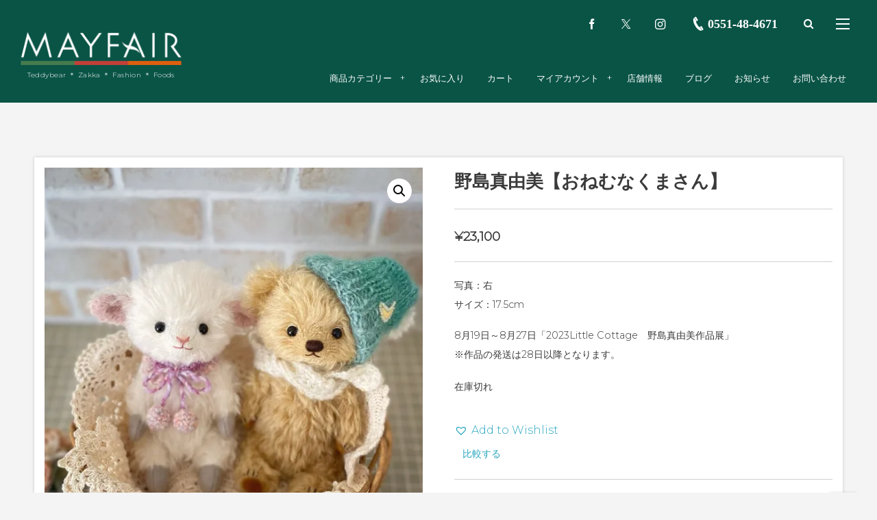

--- FILE ---
content_type: text/html; charset=UTF-8
request_url: https://mayfair-kiyosato.com/product/product-285543/
body_size: 28880
content:
<!DOCTYPE html>
<html lang="ja"><head prefix="og: http://ogp.me/ns# fb: http://ogp.me/ns/fb# article: http://ogp.me/ns/article#"><meta charset="utf-8" />
<meta name="viewport" content="width=device-width,initial-scale=1,minimum-scale=1,user-scalable=yes" /><meta name="description" content="写真：右サイズ：17.5cm8月19日～8月27日「2023Little Cottage　野島真由美作品展」※作品の発送は28日以降となります。" /><meta property="og:title" content="野島真由美【おねむなくまさん】" /><meta property="og:type" content="article" /><meta property="og:url" content="https://mayfair-kiyosato.com/product/product-285543/" /><meta property="og:image" content="https://i0.wp.com/mayfair-kiyosato.com/wp/wp-content/uploads/2023/08/104.105.jpg?fit=1024%2C1024&ssl=1" /><meta property="og:image:width" content="1024" /><meta property="og:image:height" content="1024" /><meta property="og:description" content="写真：右サイズ：17.5cm8月19日～8月27日「2023Little Cottage　野島真由美作品展」※作品の発送は28日以降となります。" /><meta property="og:site_name" content="清里高原メイフェア " /><meta property="fb:app_id" content="459025030828650" /><meta name="twitter:card" content="summary_large_image" /><meta name="twitter:site" content="@digistateapps" /><link rel="canonical" href="https://mayfair-kiyosato.com/product/product-285543/" /><style id="jetpack-boost-critical-css">@media all{@font-face{font-family:dpicons}@media screen and (-webkit-min-device-pixel-ratio:0){@font-face{font-family:dpicons}}#global_menu_ul .menu-item-has-children>.menu-link:after,.dp_breadcrumb_nav ul li::after,[class^=icon-]:before{position:relative;font-family:dpicons;font-style:normal;font-weight:400;font-size:128%;speak:none;text-decoration:inherit;font-variant:normal;text-transform:none;vertical-align:text-bottom;margin-right:.15em;margin-left:.15em;line-height:1;-webkit-font-smoothing:antialiased;-moz-osx-font-smoothing:grayscale}.icon-phone:before{content:""}.icon-facebook:before{content:""}.icon-twitter:before{content:""}.icon-search:before{content:""}#global_menu_ul .menu-item-has-children>.menu-link:after{content:""}.dp_breadcrumb_nav ul li::after{content:""}.icon-instagram:before{content:""}.icon-dot-menu:before{content:""}*{margin:0;padding:0;-webkit-box-sizing:border-box;box-sizing:border-box}@font-face{font-family:"Hiragino Sans";font-weight:400}@font-face{font-family:"Hiragino Sans";font-weight:700}@font-face{font-family:YuGothic;font-weight:500}a,article,body,div,figure,form,h1,h2,header,html,i,iframe,img,label,li,nav,p,section,span,time,ul{border:0;outline:0;font:inherit;font-style:normal;font-size:100%;vertical-align:baseline}html{height:100%;font-size:62.5%}body{height:100%;line-height:1;word-wrap:break-word;word-break:break-word;text-rendering:geometricPrecision;font-family:"Hiragino Sans","Hiragino Kaku Gothic ProN",Meiryo,YuGothic,"Yu Gothic",sans-serif;font-size:10px;font-size:1rem;-webkit-text-size-adjust:100%}article,figure,header,nav,section{display:block}iframe{max-width:100%}a{font-style:normal;font-weight:400;text-decoration:none}h1,h2{font-style:normal;font-weight:400}img{border:0;margin:0;padding:0;line-height:0;vertical-align:bottom}br{letter-spacing:0}ul{list-style:none}input{word-wrap:normal;word-break:normal}button{font-size:100%}.hidden-close-btn::before{-ms-transform:rotate(45deg);-webkit-transform:rotate(45deg);transform:rotate(45deg)}.hidden-close-btn::after{-ms-transform:rotate(-45deg);-webkit-transform:rotate(-45deg);transform:rotate(-45deg)}#hd_searchform:after,#hd_searchform:before,.hd_sns_links ul li a:after,.hd_sns_links ul li a:before{-ms-transform:scaleX(0);-webkit-transform:scaleX(0);transform:scaleX(0)}#global_menu_ul .menu-item .menu-caption,#hd_searchform .r-wrap:after,#hd_searchform .r-wrap:before,.hd_sns_links ul li a .r-wrap:after,.hd_sns_links ul li a .r-wrap:before{-ms-transform:scaleY(0);-webkit-transform:scaleY(0);transform:scaleY(0)}.widget_categories li a:after,ul.recent_entries li:after{-ms-transform:translate3d(0,-8px,0) scaleY(0);-webkit-transform:translate3d(0,-8px,0) scaleY(0);transform:translate3d(0,-8px,0) scaleY(0)}.widget_categories li,ul.recent_entries li{backface-visibility:hidden;-webkit-backface-visibility:hidden}.widget-box{margin-bottom:40px}.widget_categories li a:after,ul.recent_entries li:after{position:absolute;bottom:-1px;right:0;content:"";width:100%;height:1px}#hd_searchform,.hd_sns_links ul li a{position:relative;text-decoration:none}#hd_searchform .r-wrap:after,#hd_searchform .r-wrap:before,#hd_searchform:after,#hd_searchform:before,.hd_sns_links ul li a .r-wrap:after,.hd_sns_links ul li a .r-wrap:before,.hd_sns_links ul li a:after,.hd_sns_links ul li a:before{content:"";position:absolute}#hd_searchform:after,#hd_searchform:before,.hd_sns_links ul li a:after,.hd_sns_links ul li a:before{width:100%;height:1px}#hd_searchform:before,.hd_sns_links ul li a:before{top:0;left:0}#hd_searchform:after,.hd_sns_links ul li a:after{bottom:0;right:0}#hd_searchform .r-wrap:after,#hd_searchform .r-wrap:before,.hd_sns_links ul li a .r-wrap:after,.hd_sns_links ul li a .r-wrap:before{width:1px;height:100%}#hd_searchform .r-wrap:before,.hd_sns_links ul li a .r-wrap:before{top:0;right:0}#hd_searchform .r-wrap:after,.hd_sns_links ul li a .r-wrap:after{bottom:0;left:0}.entry h1,.entry h2,.widget_categories li a,ul.recent_entries li{border-bottom:1px solid rgba(170,170,170,.48)}body{min-width:1180px}i{font-family:initial}.clearfix:after,.clearfix:before{content:"";display:table}.clearfix:after{clear:both}.clearfix{zoom:1}.header_container{position:absolute;top:0;left:0;width:100%;height:150px;padding:0 30px;text-align:center;font-size:11px;font-size:1.1rem;z-index:100}.header_container.float{position:fixed}.header_content .h_group{position:relative;margin:45px 15px 0 0;max-width:285px;text-align:left;letter-spacing:.04em;float:left}.header_content .h_group .hd_title a{display:inline-block}.header_content .h_group .hd_title.img{margin:0}.header_content .h_group .hd_title.img img{max-width:300px;max-height:50px;width:auto;height:auto}.header_content .h_group .caption{font-size:10px;font-size:1rem;margin-top:10px}.header_content .r_block{float:right}.header_content #expand_float_menu{position:relative;display:none;height:40px;width:40px;margin-left:5px;vertical-align:top;text-align:center;font-size:32px;font-size:3.2rem}.header_content #expand_float_menu::before{position:absolute;display:inline-block;top:0;left:0;width:100%;margin:0;line-height:40px;font-size:22px;opacity:0}.header_content #expand_float_menu i{position:relative;display:inline-block;width:100%;height:100%}.header_content #expand_float_menu i::after,.header_content #expand_float_menu i::before{content:"";position:absolute;width:24px;height:2px;top:50%;margin-top:-1px;opacity:0}.header_content #expand_float_menu i::before{left:8px;-ms-transform:rotate(45deg);-webkit-transform:rotate(45deg);transform:rotate(45deg)}.header_content #expand_float_menu i::after{right:8px;-ms-transform:rotate(-45deg);-webkit-transform:rotate(-45deg);transform:rotate(-45deg)}#global_menu_nav{position:relative;top:0;right:0;margin-top:20px}#global_menu_ul .menu-item{position:relative;display:inline-block;line-height:74px;font-size:12px;font-size:1.2rem}#global_menu_ul .menu-item .menu-link{display:block;padding:0 15px}#global_menu_ul .menu-item .menu-link::after{content:"";position:absolute;top:68px;left:50%;width:50%;height:1px;margin-left:-25%;opacity:0}#global_menu_ul .menu-item .menu-caption{position:absolute;top:40%;left:0;width:100%;line-height:1.2}#global_menu_ul .menu-item.menu-item-has-children{padding-right:8px}#global_menu_ul .menu-item.menu-item-has-children::after{content:"+";position:absolute;top:-1px;right:4px}#global_menu_ul .menu-item .sub-menu{opacity:0;visibility:hidden;position:absolute;top:104px;right:0;width:220px}#global_menu_ul .menu-item .sub-menu .menu-item{display:block}#global_menu_ul .menu-item .sub-menu .menu-item.menu-item-has-children::after{line-height:40px}#global_menu_ul .menu-item .sub-menu .menu-item .menu-link{line-height:1.4;padding:12px 14px}#global_menu_ul .menu-item .sub-menu .menu-item .menu-link::after{content:none}#global_menu_ul .menu-item .sub-menu .sub-menu{left:221px;top:0}#hd_misc_div{text-align:right;font-size:12px;font-size:1.2rem;margin-top:15px;font-family:initial}.hd_sns_links{position:relative;display:inline-block}.hd_sns_links ul{display:table;margin:0 auto}.hd_sns_links ul li{display:table-cell;text-align:center}.hd_sns_links ul li a{display:block;width:40px;height:40px;margin:0 5px}.hd_sns_links ul li i::before{position:absolute;top:1px;left:0;margin:0;height:40px;width:40px;line-height:40px;display:block}#hd_tel{display:inline-block;margin:0 15px;vertical-align:top}#hd_tel a{display:block;font-weight:700;font-size:18px;font-size:1.8rem;line-height:40px}#hd_searchform{display:inline-block;margin-left:10px;vertical-align:top;z-index:1}#hd_search_btn{display:block;width:40px}#hd_search_btn::before{display:block;height:40px;line-height:40px;text-align:center}.hidden_modal_window{position:fixed;top:0;left:0;width:100vw;height:100vh;overflow-y:scroll;opacity:0;visibility:hidden;z-index:9999}.hidden_modal_window #hidden_global_menu,.hidden_modal_window .search-form{top:50%;left:50%;margin:0;-webkit-transform-origin:left center;-ms-transform-origin:left center;transform-origin:left center;-webkit-transform:perspective(800px) rotateY(15deg) translate(-50%,-50%);transform:perspective(800px) rotateY(15deg) translate(-50%,-50%)}.hidden-close-btn{position:absolute;top:30px;right:30px;display:block;width:50px;height:50px}.hidden-close-btn::after,.hidden-close-btn::before{position:absolute;top:25px;right:5px;content:"";width:40px;height:1px}#hd_hidden_menu_btn{position:relative;display:inline-block;vertical-align:top;width:40px;height:40px;margin-left:10px}#hd_hidden_menu_btn::after,#hd_hidden_menu_btn::before{position:absolute;left:0;margin-left:10px;content:"";width:20px;height:2px}#hd_hidden_menu_btn::before{top:12px}#hd_hidden_menu_btn span{position:relative;top:50%;display:block;margin:-1px auto auto 10px;width:20px;height:2px}#hd_hidden_menu_btn::after{bottom:12px}#hidden_global_menu{position:relative;text-align:center}#hidden_global_menu .menu-item{font-size:32px;font-size:3.2rem;margin:3%auto}.dp_breadcrumb_nav{position:relative;margin:0 auto;width:1180px}.dp_breadcrumb_nav ul{padding:20px 0 40px}.dp_breadcrumb_nav ul li{display:inline-block;position:relative;padding:0;font-size:12px;font-size:1.2rem}.dp_breadcrumb_nav ul li a,.dp_breadcrumb_nav ul li span{line-height:2;display:inline-block;vertical-align:middle}.dp_breadcrumb_nav ul li::after{font-size:12px;font-size:1.2rem;padding:0 10px;vertical-align:middle}.dp_breadcrumb_nav ul li:last-child:after{content:""}.dp-container{position:relative;margin:0 auto;overflow:hidden}.dp-container.not-home{margin-top:150px}.content-wrap{width:1180px;margin:0 auto;padding:60px 0 20px}.content-wrap:not(.home){padding-top:80px}.content{position:relative;min-height:1px;height:auto;width:calc(100% - 360px)}.content.one-col{width:100%}.widget-container{margin:0 auto}.widget-container.liquid .widget-box{width:100%;padding:0 2vw}.widget-container .widget-box{width:1180px;margin-left:auto;margin-right:auto}.wp-post-image{width:100%;max-width:100%;height:auto}.single-article{margin-bottom:60px;padding:15px;position:relative}.single-article .entry{padding:0 0 20px;margin:0}.entry,.textwidget{position:relative;line-height:2.14}.entry p{margin:0 0 2.14em}.entry h1,.entry h2{position:relative;line-height:1.6;margin:50px 0 30px;padding:4px 0 4px 8px;overflow:hidden;clear:both}.entry h1::after,.entry h2::after{content:"";position:absolute;top:62px;left:-150px;width:300px;height:300px;-ms-transform:rotate(45deg);-webkit-transform:rotate(45deg);transform:rotate(45deg)}.entry h1{font-size:232%}.entry h2{font-size:202%}.entry img,.textwidget img{margin:20px auto 20px 0;max-width:100%;height:auto}.entry ul{margin:0 0 0 5px;padding:0 0 30px}.entry ul li{line-height:2;padding:3px 0}.entry ul{list-style:none;margin-left:30px}.entry ul li{position:relative}.entry ul li::before{position:absolute;top:.94em;left:-20px;content:"";width:7px;height:7px;border-radius:50%}.excerpt_title_wid{line-height:1.4;font-size:13px;font-size:1.3rem}.excerpt_title_wid a{font-weight:600;text-decoration:none;display:block;padding:8px 0 12px}.excerpt_div{display:inline-block;width:100%;line-height:1.4;vertical-align:middle}.excerpt_div.has_thumb{width:calc(100% - 130px)}.widget-box{position:relative;padding:15px;line-height:1.8;position:relative}.widget-box li{padding-bottom:10px}ul.recent_entries{margin-left:auto;padding-left:0}ul.recent_entries li{position:relative;line-height:1.52;min-height:40px;padding:10px 0;margin-left:auto;letter-spacing:-1em;white-space:nowrap}ul.recent_entries li::before{display:none;content:none;-webkit-box-shadow:none;box-shadow:none}ul.recent_entries li *{letter-spacing:normal;white-space:normal}ul.recent_entries a{text-decoration:none}ul.recent_entries time{display:block;font-size:11px;font-size:1.1rem;margin-bottom:8px}ul.recent_entries .excerpt_div{display:inline-block;width:calc(100% - 132px);line-height:1.4;vertical-align:middle}.widget-post-thumb{position:relative;overflow:hidden;width:120px;height:80px;margin:0 10px 0 0;display:inline-block;vertical-align:middle}.widget-post-thumb .post-thumb{position:absolute;top:0;left:0;width:100%;height:100%;display:block;background-size:cover;background-position:50%}.widget_categories li{position:relative;padding:0;font-size:12px;font-size:1.2rem}.widget_categories li a{position:relative;display:block;line-height:1.4;padding:14px 0;text-decoration:none!important}.widget-time{display:block;font-size:71.4%}.dp_tab_contents>div{display:none}.screen-reader-text{display:none}.woocommerce-page .entry ul.wc-tabs li::before{display:none}input[type=search]{display:inline-block;padding:0 10px;margin:6px 10px 6px 0;line-height:42px;border:1px solid rgba(170,170,170,.48)}input{-webkit-appearance:none;-moz-appearance:none;-ms-appearance:none;-o-appearance:none;appearance:none;border-radius:0}.search-form{position:relative;width:100%;max-width:480px;margin:0 auto 40px;text-align:left;background-color:transparent}.search-form.no-params input.search-field{padding:0 52px 0 8px}.search-form .words-area{position:relative;display:block;width:100%;height:44px;border:1px solid rgba(170,170,170,.48)}.search-form .words-area button.search-btn{display:block;position:absolute;top:0;right:0;padding:0;margin:0;background:0;width:42px;height:42px;border:0;z-index:1}.search-form input{font-size:14px;font-size:1.4rem;margin:0}.search-form input.search-field{position:relative;top:0;padding:0 10px;margin:0;width:100%;line-height:40px;border:0;background-color:transparent}.woocommerce-page .entry ul.wc-tabs li::before{display:none}.img{width:auto;max-width:100%;height:auto;vertical-align:middle;-webkit-box-sizing:border-box;box-sizing:border-box;margin:10px}@media only screen and (min-width:0) and (max-width:1180px){body{min-width:100%}#dp_breadcrumb_nav,.content-wrap,.widget-container .widget-box,.widget-container.liquid .widget-box{width:100%}.widget-container .widget-box,.widget-container.liquid .widget-box{padding-right:10px;padding-left:10px}}@media only screen and (min-width:0) and (max-width:1024px){#dp_breadcrumb_nav,.content-wrap,.header_container,.single-article,.widget-box{padding-left:10px;padding-right:10px}.header_container{position:absolute;top:0}.header_content .h_group{z-index:10}.header_content .r_block{position:absolute;top:0;right:0;width:100%;float:none}.header_content #expand_float_menu{display:inline-block}.header_content #expand_float_menu::before{opacity:1}#global_menu_nav{display:none;height:auto;margin-top:54px;-webkit-box-shadow:0 4px 5px rgba(0,0,0,.1);box-shadow:0 4px 5px rgba(0,0,0,.1)}#global_menu_ul{-webkit-overflow-scrolling:touch;overflow:auto;height:270px}#global_menu_ul .menu-item{float:none;width:100%;height:auto;text-align:left}#global_menu_ul .menu-item.menu-item-has-children{padding-right:0}#global_menu_ul .menu-item.menu-item-has-children::after{content:none}#global_menu_ul .menu-item.menu-item-has-children>.menu-link:before{content:""}#global_menu_ul .menu-item .menu-caption,#global_menu_ul .menu-item .menu-link{top:0;line-height:44px;padding:0 0 0 20px}#global_menu_ul .menu-item .sub-menu{position:relative;top:0!important;width:auto;margin:0-1px 0 20px;opacity:1;visibility:visible;display:none}#global_menu_ul .menu-item .sub-menu .menu-item{position:relative}#global_menu_ul .menu-item .sub-menu .menu-item .menu-link{padding:0 0 0 12px;line-height:44px}#global_menu_ul .menu-item .sub-menu .sub-menu{left:0}#hd_misc_div{margin-top:55px}#hd_tel span{display:none}.content{float:none!important;margin-bottom:40px;width:100%}.recent_entries li{display:inline-block;width:50%!important;padding-right:14px}}@media only screen and (min-width:0) and (max-width:768px){.hd_sns_links{position:absolute;top:5px;right:0}.header_content .h_group,.header_content .h_group .hd_title.img img{max-width:200px}#hidden_global_menu .menu-item{font-size:24px;font-size:2.4rem}.content-wrap:not(.home){padding-top:60px}}@media only screen and (min-width:0) and (max-width:667px){.recent_entries li{width:100%!important;padding-right:0!important}}@media only screen and (min-width:0) and (max-width:568px){.hd_sns_links{display:none}}}@media all{.entry p{padding:0;margin:0 0 2.14em 0}}@media all{.pif-has-gallery{position:relative}.pif-has-gallery .wp-post-image{opacity:1}.pif-has-gallery .wp-post-image--secondary{position:absolute;top:0;left:0;opacity:0}}@media all{body::before{content:"";position:fixed;top:0;left:0;width:100%;height:100%;background-color:rgba(0,0,0,.68);opacity:0;visibility:hidden}}@media all{.woocommerce div.product form.cart .button,.woocommerce div.product form.cart div.quantity{display:inline-block}.woocommerce .button.single_add_to_cart_button::after{font-family:dpicons;line-height:1;vertical-align:baseline;-webkit-font-smoothing:antialiased;-moz-osx-font-smoothing:grayscale}.woocommerce .products h2::after,.woocommerce .products h2::before,.woocommerce div.product .product_title::after,.woocommerce div.product .woocommerce-tabs .panel h2::after,.woocommerce div.product .woocommerce-tabs .panel h2::before,.woocommerce div.product .woocommerce-tabs ul.tabs li::after,.woocommerce div.product .woocommerce-tabs ul.tabs li::before,.woocommerce ul.products:not(.recent_entries) li.product::after,.woocommerce ul.products:not(.recent_entries) li.product::before{content:none;display:none;background:0 0}.woocommerce div.product div.images img{margin:0;padding:0}.woocommerce .products h2,.woocommerce div.product .product_title,.woocommerce div.product .woocommerce-tabs .panel h2{border:none;-webkit-box-shadow:none;box-shadow:none;padding:0;font-weight:700;margin:0 0 1em 0;background-image:none}.entry .woocommerce *,.entry [class*=woocommerce-] *,.entry div.summary *{-webkit-box-sizing:border-box;box-sizing:border-box}.entry [class*=woocommerce-] p,.entry div.summary p{padding:0;margin:0 0 1.2em 0}.woocommerce .content{overflow:visible}.woocommerce a{text-decoration:none!important}.woocommerce img.attachment-woocommerce_thumbnail,.woocommerce img.size-woocommerce_thumbnail{margin:0}.woocommerce .button,.woocommerce a.button,.woocommerce button.button,.woocommerce button:not(.btbar_btn){outline:0;border:none;border-radius:0;padding:12px;font-weight:400;line-height:20px}.woocommerce input[class*=input-text]{font-size:94%;height:44px;line-height:42px;padding:0 10px;margin:0;vertical-align:middle}.woocommerce .quantity input.qty{width:80px}.woocommerce .button.single_add_to_cart_button::after{content:"";margin-left:10px}.woocommerce p.price span.amount{font-weight:700}.woocommerce div.product div.images{margin-bottom:40px}.woocommerce div.product div.summary{margin-bottom:60px}.woocommerce div.product div.summary .button,.woocommerce div.product div.summary .woocommerce-product-details__short-description,.woocommerce div.product div.summary button{font-size:90%}.woocommerce div.product div.summary .woocommerce-product-details__short-description{line-height:2}.woocommerce div.product div.summary .cart{margin:30px 0}.woocommerce div.product div.summary .cart *{-webkit-box-sizing:border-box;box-sizing:border-box}.woocommerce div.product div.summary .product_meta{margin:20px auto 0;padding-top:20px;border-top:1px solid rgba(0,0,0,.18)}.woocommerce div.product .product_title{font-size:160%;margin-bottom:20px;padding-bottom:20px;border-bottom:1px solid rgba(0,0,0,.18)}.woocommerce div.product .woocommerce-tabs ul.tabs{margin:0 auto 30px auto;padding:0;text-align:center;letter-spacing:-1em}.woocommerce div.product .woocommerce-tabs ul.tabs li{padding:0;margin:0;border-radius:0;border-style:solid;border-width:0 0 2px 0;border-color:transparent;letter-spacing:normal;background:0 0;opacity:.72}.woocommerce div.product .woocommerce-tabs ul.tabs li a{padding:14px 20px;margin:0}.woocommerce div.product .woocommerce-tabs .panel{font-size:94%;margin-bottom:60px;border-top:0}.woocommerce div.product .woocommerce-tabs .panel h2{font-size:128%;margin:30px 0 15px}.woocommerce div.product section.products{clear:both}.woocommerce div.product form.cart div.quantity{vertical-align:top;float:none}.woocommerce div.product form.cart .button{float:none}.woocommerce div.product p.price{font-size:118%;font-weight:700;margin:20px 0;padding-bottom:16px;border-bottom:1px solid rgba(0,0,0,.18)}.woocommerce div.product p.stock{font-size:90%}.woocommerce ul.products:not(.recent_entries){margin-left:0;padding-left:0;overflow:visible}.woocommerce ul.products:not(.recent_entries) li.product{font-size:13.5px;text-align:center}.woocommerce ul.products:not(.recent_entries) li.product a.woocommerce-loop-product__link img{padding:0}.woocommerce .product_meta>span{font-size:90%;display:block;line-height:1.6;margin-bottom:8px}.woocommerce .products h2{font-size:148%;margin-bottom:30px;padding-bottom:15px;border-bottom:1px solid rgba(0,0,0,.18)}.woocommerce .woocommerce-notices-wrapper{font-size:15px}.woocommerce ul.product_list_widget li img{float:none;margin:0 8px 0 0;padding:0;width:62px;vertical-align:middle}}@media all{body{background-color:#f4f4f4}body{font-family:Montserrat,"Hiragino Sans","Hiragino Kaku Gothic ProN",Meiryo,YuGothic,"Yu Gothic",sans-serif}.entry,.widget-box{font-size:16px}.dp-container .entry a{color:#28a6bf}.dp-container{background-color:#f4f4f4}.single-article{color:#3a3a3a;box-shadow:0 0 4px rgba(58,58,58,.24);background-color:#fff}.dp-container a{color:#3a3a3a}.header_container{border-color:#fff}.header_container.pc{color:#fff;background-color:#0a5446}.hidden_modal_window{color:#fff;background-color:rgba(10,84,70,.95)}#hd_tel a,.header_container a,.hidden_modal_window a{color:#fff}#hd_hidden_menu_btn span,#hd_hidden_menu_btn::after,#hd_hidden_menu_btn::before,#hd_searchform span::after,#hd_searchform span::before,#hd_searchform::after,#hd_searchform::before,.hd_sns_links ul li .r-wrap::after,.hd_sns_links ul li .r-wrap::before,.hd_sns_links ul li a::after,.hd_sns_links ul li a::before{background-color:#fff}#global_menu_ul .sub-menu{background-color:rgba(10,84,70,.78);box-shadow:0 1px 4px rgba(255,255,255,.7)}#global_menu_ul a.menu-link::after{background-color:#91c2d8}.hidden-close-btn::after,.hidden-close-btn::before{color:#0a5446;background-color:#fff}.dp-container .entry a{font-weight:400;text-decoration:none}.entry h1::after,.entry h2::after{background-color:rgba(58,58,58,.08)}.hd_sns_links .r-wrap::after,.hd_sns_links .r-wrap::before,.hd_sns_links a::after,.hd_sns_links a::before{background-color:#fff}.recent_entries li::after,.widget_categories li a::after{background-color:rgba(58,58,58,.54)}.entry ul li::before{background-color:#91c2d8;box-shadow:0 0 0 3px rgba(145,194,216,.3)}body:not(.mb-theme) .wow{visibility:hidden}#footer a{color:#2d2d2d}#footer .recent_entries li::after,#footer .widget_categories li a::after{background-color:rgba(35,35,35,.58)}#global_menu_ul .menu-item{font-size:13px}#hd_tel a{font-size:18px}}@media all{#yith-quick-view-modal{position:fixed;visibility:hidden;top:0;left:0;right:0;bottom:0;z-index:1400;opacity:0;text-align:center}#yith-quick-view-modal:before{content:"";display:inline-block;vertical-align:middle;height:100%;width:0}#yith-quick-view-modal .yith-quick-view-overlay{position:absolute;top:0;right:0;bottom:0;left:0;background:rgba(0,0,0,.8)}#yith-quick-view-modal .yith-wcqv-wrapper{display:inline-block;vertical-align:middle;visibility:hidden;-webkit-backface-visibility:hidden;-moz-backface-visibility:hidden;backface-visibility:hidden;text-align:left;height:600px;width:1000px}#yith-quick-view-modal .yith-wcqv-main{-webkit-transform:translateY(20%);-moz-transform:translateY(20%);-ms-transform:translateY(20%);transform:translateY(20%);opacity:0;height:100%;-webkit-box-shadow:0 0 0 10px rgba(255,255,255,.2);box-shadow:0 0 0 10px rgba(255,255,255,.2)}#yith-quick-view-modal #yith-quick-view-content{height:100%}#yith-quick-view-modal .yith-wcqv-main:after,#yith-quick-view-modal .yith-wcqv-main:before{content:"";display:table;clear:both}#yith-quick-view-close{border:1px solid;position:absolute;top:5px;right:5px;width:20px;height:20px;text-align:center;line-height:18px;z-index:2;opacity:.5}}@media all{.tinv-wishlist *{-webkit-box-sizing:border-box;box-sizing:border-box}.tinv-wishlist .tinvwl_add_to_wishlist_button.tinvwl-icon-heart:before{content:"";display:inline-block;font-family:tinvwl-webfont!important;speak:none;font-style:normal;font-weight:400;font-variant:normal;text-transform:none;line-height:1;-webkit-font-smoothing:antialiased;-moz-osx-font-smoothing:grayscale;font-size:20px;vertical-align:sub;margin-right:5px}.tinv-wishlist.tinvwl-after-add-to-cart .tinvwl_add_to_wishlist_button{margin-top:15px}div.product form.cart .tinvwl_add_to_wishlist_button{float:none}.tinvwl_add_to_wishlist_button{display:inline-block;opacity:1;visibility:visible;position:relative}.tinv-wraper.tinv-wishlist{font-size:100%}.tinvwl-tooltip{display:none}.tinv-wishlist .tinv-wishlist-clear{visibility:visible;width:auto;height:auto}.tinv-wishlist-clear:before{content:"";display:table}.tinv-wishlist-clear:after{content:"";display:table;clear:both}}@media all{ul{box-sizing:border-box}.entry-content{counter-reset:footnotes}.screen-reader-text{clip:rect(1px,1px,1px,1px);word-wrap:normal!important;border:0;-webkit-clip-path:inset(50%);clip-path:inset(50%);height:1px;margin:-1px;overflow:hidden;padding:0;position:absolute;width:1px}:where(figure){margin:0 0 1em}}@media all{button.pswp__button{box-shadow:none!important;background-image:url(https://c0.wp.com/p/woocommerce/8.5.2/assets/css/photoswipe/default-skin/default-skin.png)!important}button.pswp__button,button.pswp__button--arrow--left::before,button.pswp__button--arrow--right::before{background-color:transparent!important}button.pswp__button--arrow--left,button.pswp__button--arrow--right{background-image:none!important}.pswp{display:none;position:absolute;width:100%;height:100%;left:0;top:0;overflow:hidden;-ms-touch-action:none;touch-action:none;z-index:1500;-webkit-text-size-adjust:100%;-webkit-backface-visibility:hidden;outline:0}.pswp *{-webkit-box-sizing:border-box;box-sizing:border-box}.pswp__bg{position:absolute;left:0;top:0;width:100%;height:100%;background:#000;opacity:0;-webkit-transform:translateZ(0);transform:translateZ(0);-webkit-backface-visibility:hidden;will-change:opacity}.pswp__scroll-wrap{position:absolute;left:0;top:0;width:100%;height:100%;overflow:hidden}.pswp__container{-ms-touch-action:none;touch-action:none;position:absolute;left:0;right:0;top:0;bottom:0}.pswp__container{-webkit-touch-callout:none}.pswp__bg{will-change:opacity}.pswp__container{-webkit-backface-visibility:hidden}.pswp__item{position:absolute;left:0;right:0;top:0;bottom:0;overflow:hidden}}@media all{.pswp__button{width:44px;height:44px;position:relative;background:0 0;overflow:visible;-webkit-appearance:none;display:block;border:0;padding:0;margin:0;float:right;opacity:.75;-webkit-box-shadow:none;box-shadow:none}.pswp__button,.pswp__button--arrow--left:before,.pswp__button--arrow--right:before{background:url(https://c0.wp.com/p/woocommerce/8.5.2/assets/css/photoswipe/default-skin/default-skin.png) 0 0 no-repeat;background-size:264px 88px;width:44px;height:44px}.pswp__button--close{background-position:0-44px}.pswp__button--share{background-position:-44px -44px}.pswp__button--fs{display:none}.pswp__button--zoom{display:none;background-position:-88px 0}.pswp__button--arrow--left,.pswp__button--arrow--right{background:0 0;top:50%;margin-top:-50px;width:70px;height:100px;position:absolute}.pswp__button--arrow--left{left:0}.pswp__button--arrow--right{right:0}.pswp__button--arrow--left:before,.pswp__button--arrow--right:before{content:"";top:35px;background-color:rgba(0,0,0,.3);height:30px;width:32px;position:absolute}.pswp__button--arrow--left:before{left:6px;background-position:-138px -44px}.pswp__button--arrow--right:before{right:6px;background-position:-94px -44px}.pswp__share-modal{display:block;background:rgba(0,0,0,.5);width:100%;height:100%;top:0;left:0;padding:10px;position:absolute;z-index:1600;opacity:0;-webkit-backface-visibility:hidden;will-change:opacity}.pswp__share-modal--hidden{display:none}.pswp__share-tooltip{z-index:1620;position:absolute;background:#fff;top:56px;border-radius:2px;display:block;width:auto;right:44px;-webkit-box-shadow:0 2px 5px rgba(0,0,0,.25);box-shadow:0 2px 5px rgba(0,0,0,.25);-webkit-transform:translateY(6px);-ms-transform:translateY(6px);transform:translateY(6px);-webkit-backface-visibility:hidden;will-change:transform}.pswp__counter{position:absolute;left:0;top:0;height:44px;font-size:13px;line-height:44px;color:#fff;opacity:.75;padding:0 10px}.pswp__caption{position:absolute;left:0;bottom:0;width:100%;min-height:44px}.pswp__caption__center{text-align:left;max-width:420px;margin:0 auto;font-size:13px;padding:10px;line-height:20px;color:#ccc}.pswp__preloader{width:44px;height:44px;position:absolute;top:0;left:50%;margin-left:-22px;opacity:0;will-change:opacity;direction:ltr}.pswp__preloader__icn{width:20px;height:20px;margin:12px}@media screen and (max-width:1024px){.pswp__preloader{position:relative;left:auto;top:auto;margin:0;float:right}}.pswp__ui{-webkit-font-smoothing:auto;visibility:visible;opacity:1;z-index:1550}.pswp__top-bar{position:absolute;left:0;top:0;height:44px;width:100%}.pswp__caption,.pswp__top-bar{-webkit-backface-visibility:hidden;will-change:opacity}.pswp__caption,.pswp__top-bar{background-color:rgba(0,0,0,.5)}.pswp__ui--hidden .pswp__button--arrow--left,.pswp__ui--hidden .pswp__button--arrow--right,.pswp__ui--hidden .pswp__caption,.pswp__ui--hidden .pswp__top-bar{opacity:.001}}@media only screen and (max-width:768px){.woocommerce ul.products[class*=columns-] li.product,.woocommerce-page ul.products[class*=columns-] li.product{width:48%;float:left;clear:both;margin:0 0 2.992em}.woocommerce ul.products[class*=columns-] li.product:nth-child(2n),.woocommerce-page ul.products[class*=columns-] li.product:nth-child(2n){float:right;clear:none!important}.woocommerce #content div.product div.images,.woocommerce #content div.product div.summary,.woocommerce div.product div.images,.woocommerce div.product div.summary,.woocommerce-page #content div.product div.images,.woocommerce-page #content div.product div.summary,.woocommerce-page div.product div.images,.woocommerce-page div.product div.summary{float:none;width:100%}}@media all{.screen-reader-text{clip:rect(1px,1px,1px,1px);word-wrap:normal!important;border:0;clip-path:inset(50%);height:1px;margin:-1px;overflow:hidden;overflow-wrap:normal!important;padding:0;position:absolute!important;width:1px}}@media all{.woocommerce img,.woocommerce-page img{height:auto;max-width:100%}.woocommerce #content div.product div.images,.woocommerce div.product div.images,.woocommerce-page #content div.product div.images,.woocommerce-page div.product div.images{float:left;width:48%}.woocommerce #content div.product div.summary,.woocommerce div.product div.summary,.woocommerce-page #content div.product div.summary,.woocommerce-page div.product div.summary{float:right;width:48%;clear:none}.woocommerce #content div.product .woocommerce-tabs,.woocommerce div.product .woocommerce-tabs,.woocommerce-page #content div.product .woocommerce-tabs,.woocommerce-page div.product .woocommerce-tabs{clear:both}.woocommerce #content div.product .woocommerce-tabs ul.tabs::after,.woocommerce #content div.product .woocommerce-tabs ul.tabs::before,.woocommerce div.product .woocommerce-tabs ul.tabs::after,.woocommerce div.product .woocommerce-tabs ul.tabs::before,.woocommerce-page #content div.product .woocommerce-tabs ul.tabs::after,.woocommerce-page #content div.product .woocommerce-tabs ul.tabs::before,.woocommerce-page div.product .woocommerce-tabs ul.tabs::after,.woocommerce-page div.product .woocommerce-tabs ul.tabs::before{content:" ";display:table}.woocommerce #content div.product .woocommerce-tabs ul.tabs::after,.woocommerce div.product .woocommerce-tabs ul.tabs::after,.woocommerce-page #content div.product .woocommerce-tabs ul.tabs::after,.woocommerce-page div.product .woocommerce-tabs ul.tabs::after{clear:both}.woocommerce #content div.product .woocommerce-tabs ul.tabs li,.woocommerce div.product .woocommerce-tabs ul.tabs li,.woocommerce-page #content div.product .woocommerce-tabs ul.tabs li,.woocommerce-page div.product .woocommerce-tabs ul.tabs li{display:inline-block}.woocommerce ul.products,.woocommerce-page ul.products{clear:both}.woocommerce ul.products::after,.woocommerce ul.products::before,.woocommerce-page ul.products::after,.woocommerce-page ul.products::before{content:" ";display:table}.woocommerce ul.products::after,.woocommerce-page ul.products::after{clear:both}.woocommerce ul.products li.product,.woocommerce-page ul.products li.product{float:left;margin:0 3.8% 2.992em 0;padding:0;position:relative;width:22.05%;margin-left:0}.woocommerce ul.products li.first,.woocommerce-page ul.products li.first{clear:both}.woocommerce ul.products li.last,.woocommerce-page ul.products li.last{margin-right:0}.woocommerce ul.product_list_widget li img,.woocommerce-page ul.product_list_widget li img{float:right;height:auto}}@media all{.screen-reader-text{border:0;clip:rect(1px,1px,1px,1px);-webkit-clip-path:inset(50%);clip-path:inset(50%);height:1px;margin:-1px;overflow:hidden;padding:0;position:absolute!important;width:1px;word-wrap:normal!important}}@media all{.screen-reader-text{clip:rect(1px,1px,1px,1px);height:1px;overflow:hidden;position:absolute!important;width:1px;word-wrap:normal!important}.woocommerce .quantity .qty{width:3.631em;text-align:center}.woocommerce div.product{margin-bottom:0;position:relative}.woocommerce div.product .product_title{clear:none;margin-top:0;padding:0}.woocommerce div.product p.stock{font-size:.92em}.woocommerce div.product div.images{margin-bottom:2em}.woocommerce div.product div.images img{display:block;width:100%;height:auto;box-shadow:none}.woocommerce div.product div.images.woocommerce-product-gallery{position:relative}.woocommerce div.product div.images .woocommerce-product-gallery__wrapper{margin:0;padding:0}.woocommerce div.product div.images .woocommerce-product-gallery__image:nth-child(n+2){width:25%;display:inline-block}.woocommerce div.product div.summary{margin-bottom:2em}.woocommerce div.product .woocommerce-tabs ul.tabs{list-style:none;padding:0 0 0 1em;margin:0 0 1.618em;overflow:hidden;position:relative}.woocommerce div.product .woocommerce-tabs ul.tabs li{border:1px solid #cfc8d8;background-color:#e9e6ed;color:#515151;display:inline-block;position:relative;z-index:0;border-radius:4px 4px 0 0;margin:0-5px;padding:0 1em}.woocommerce div.product .woocommerce-tabs ul.tabs li a{display:inline-block;padding:.5em 0;font-weight:700;color:#515151;text-decoration:none}.woocommerce div.product .woocommerce-tabs ul.tabs li::after,.woocommerce div.product .woocommerce-tabs ul.tabs li::before{border:1px solid #cfc8d8;position:absolute;bottom:-1px;width:5px;height:5px;content:" ";box-sizing:border-box}.woocommerce div.product .woocommerce-tabs ul.tabs li::before{left:-5px;border-bottom-right-radius:4px;border-width:0 1px 1px 0;box-shadow:2px 2px 0#e9e6ed}.woocommerce div.product .woocommerce-tabs ul.tabs li::after{right:-5px;border-bottom-left-radius:4px;border-width:0 0 1px 1px;box-shadow:-2px 2px 0#e9e6ed}.woocommerce div.product .woocommerce-tabs ul.tabs::before{position:absolute;content:" ";width:100%;bottom:0;left:0;border-bottom:1px solid #cfc8d8;z-index:1}.woocommerce div.product .woocommerce-tabs .panel{margin:0 0 2em;padding:0}.woocommerce div.product form.cart{margin-bottom:2em}.woocommerce div.product form.cart::after,.woocommerce div.product form.cart::before{content:" ";display:table}.woocommerce div.product form.cart::after{clear:both}.woocommerce div.product form.cart div.quantity{float:left;margin:0 4px 0 0}.woocommerce div.product form.cart .button{vertical-align:middle;float:left}.woocommerce .products ul,.woocommerce ul.products{margin:0 0 1em;padding:0;list-style:none outside;clear:both}.woocommerce .products ul::after,.woocommerce .products ul::before,.woocommerce ul.products::after,.woocommerce ul.products::before{content:" ";display:table}.woocommerce .products ul::after,.woocommerce ul.products::after{clear:both}.woocommerce .products ul li,.woocommerce ul.products li{list-style:none outside}.woocommerce ul.products li.product a{text-decoration:none}.woocommerce ul.products li.product a img{width:100%;height:auto;display:block;margin:0 0 1em;box-shadow:none}.woocommerce .cart .button{float:none}.woocommerce ul.product_list_widget li img{float:right;margin-left:4px;width:32px;height:auto;box-shadow:none}.woocommerce:where(body:not(.woocommerce-block-theme-has-button-styles)) a.button,.woocommerce:where(body:not(.woocommerce-block-theme-has-button-styles)) button.button{font-size:100%;margin:0;line-height:1;position:relative;text-decoration:none;overflow:visible;padding:.618em 1em;font-weight:700;border-radius:3px;left:auto;color:#515151;background-color:#e9e6ed;border:0;display:inline-block;background-image:none;box-shadow:none;text-shadow:none}.woocommerce:where(body:not(.woocommerce-block-theme-has-button-styles)) button.button.alt{background-color:#7f54b3;color:#fff;-webkit-font-smoothing:antialiased}.woocommerce:where(body:not(.woocommerce-uses-block-theme)) div.product p.price{color:#b3af54;font-size:1.25em}.woocommerce:where(body:not(.woocommerce-uses-block-theme)) div.product .stock{color:#b3af54}.woocommerce:where(body:not(.woocommerce-uses-block-theme)) div.product .out-of-stock{color:red}}</style><title>野島真由美【おねむなくまさん】  |  清里高原メイフェア </title>
<meta name='robots' content='max-image-preview:large' />
<meta http-equiv="Last-Modified" content="Wed, 23 Aug. 2023 08:40:24 +0900" />
<link rel='dns-prefetch' href='//webfonts.xserver.jp' />
<link rel='dns-prefetch' href='//cdn.jsdelivr.net' />
<link rel='dns-prefetch' href='//ajax.googleapis.com' />
<link rel='dns-prefetch' href='//stats.wp.com' />
<link rel='dns-prefetch' href='//i0.wp.com' />
<link rel='dns-prefetch' href='//c0.wp.com' />
<link rel="alternate" type="application/rss+xml" title="清里メイフェア &raquo; フィード" href="https://mayfair-kiyosato.com/feed/" />
<link rel="alternate" type="application/rss+xml" title="清里メイフェア &raquo; コメントフィード" href="https://mayfair-kiyosato.com/comments/feed/" />
<link rel="alternate" title="oEmbed (JSON)" type="application/json+oembed" href="https://mayfair-kiyosato.com/wp-json/oembed/1.0/embed?url=https%3A%2F%2Fmayfair-kiyosato.com%2Fproduct%2Fproduct-285543%2F" />
<link rel="alternate" title="oEmbed (XML)" type="text/xml+oembed" href="https://mayfair-kiyosato.com/wp-json/oembed/1.0/embed?url=https%3A%2F%2Fmayfair-kiyosato.com%2Fproduct%2Fproduct-285543%2F&#038;format=xml" />
<noscript><link rel='stylesheet' id='all-css-8fbf9065366cbdd8f7f2d7667154aa84' href='https://mayfair-kiyosato.com/wp/_jb_static/??-eJy1ldtynDAMht+mV1XYnZ6uMn2UjrEFqDGWY8lLePtqk0wHku3CttM7fNCn0y/TTLmZMnhOikmbHGtPSc5bQmOOCC3zA6UevIuYgiuQC45Ux8aJoErjRRrR2W52xSBgl+5GSne2/7G5DPfMEdQZM3INDSX/ZuuqcRXlEXQiVSzQIYaXILx28ByIbPmfKPSowFmJbblIZH1ylcHseRyxeLSKcKhegUbXWxki5YzlXX120pZ2eWBlmSjj4nMzu01WwM7VqCDW2NXiL9HLWkQ3c9V/g2xY/663RAomAZeCqbNwFYxgshhspdhzmVc9iOQf/gt58ln85CHX1nxccqEDjihNyNC55AkhsdpkVaGEslMiZoxPIAMX9RzwJqtlg55NbG4K4mv0sEmZz6kvIS6cLBEMUPBEOK1myC6/O78Jbh/ZlZU4PEcuLT/dxHms1nE4+38T3rA4ukZUWvEmkiGS6Kr32HZmtTU4O0iv6tk/gdBxgZ8uu7TERJNUdvOPtqryRdQOMbpkT5lelETNkZ29uIF6sj+BXf4j5URSXYSXB/vM+j7eH799PXw+Hg5fPn3w7f3xFx3RelQ=' type='text/css' media='all' /></noscript><link rel='stylesheet' id='all-css-8fbf9065366cbdd8f7f2d7667154aa84' href='https://mayfair-kiyosato.com/wp/_jb_static/??-eJy1ldtynDAMht+mV1XYnZ6uMn2UjrEFqDGWY8lLePtqk0wHku3CttM7fNCn0y/TTLmZMnhOikmbHGtPSc5bQmOOCC3zA6UevIuYgiuQC45Ux8aJoErjRRrR2W52xSBgl+5GSne2/7G5DPfMEdQZM3INDSX/ZuuqcRXlEXQiVSzQIYaXILx28ByIbPmfKPSowFmJbblIZH1ylcHseRyxeLSKcKhegUbXWxki5YzlXX120pZ2eWBlmSjj4nMzu01WwM7VqCDW2NXiL9HLWkQ3c9V/g2xY/663RAomAZeCqbNwFYxgshhspdhzmVc9iOQf/gt58ln85CHX1nxccqEDjihNyNC55AkhsdpkVaGEslMiZoxPIAMX9RzwJqtlg55NbG4K4mv0sEmZz6kvIS6cLBEMUPBEOK1myC6/O78Jbh/ZlZU4PEcuLT/dxHms1nE4+38T3rA4ukZUWvEmkiGS6Kr32HZmtTU4O0iv6tk/gdBxgZ8uu7TERJNUdvOPtqryRdQOMbpkT5lelETNkZ29uIF6sj+BXf4j5URSXYSXB/vM+j7eH799PXw+Hg5fPn3w7f3xFx3RelQ=' type='text/css' media="not all" data-media="all" onload="this.media=this.dataset.media; delete this.dataset.media; this.removeAttribute( 'onload' );" />
<style id='woocommerce-layout-inline-css'>

	.infinite-scroll .woocommerce-pagination {
		display: none;
	}
/*# sourceURL=woocommerce-layout-inline-css */
</style>
<style id='yith-quick-view-inline-css'>

				#yith-quick-view-modal .yith-wcqv-main{background:#ffffff;}
				#yith-quick-view-close{color:#cdcdcd;}
				#yith-quick-view-close:hover{color:#ff0000;}
/*# sourceURL=yith-quick-view-inline-css */
</style>
<noscript><link rel='stylesheet' id='only-screen-and-max-width-768px-css-68e3c22cc6ee97772957975da30f35af' href='https://mayfair-kiyosato.com/wp/wp-content/plugins/woocommerce/assets/css/woocommerce-smallscreen.css?m=1731911821' type='text/css' media='only screen and (max-width: 768px)' /></noscript><link rel='stylesheet' id='only-screen-and-max-width-768px-css-68e3c22cc6ee97772957975da30f35af' href='https://mayfair-kiyosato.com/wp/wp-content/plugins/woocommerce/assets/css/woocommerce-smallscreen.css?m=1731911821' type='text/css' media="not all" data-media="only screen and (max-width: 768px)" onload="this.media=this.dataset.media; delete this.dataset.media; this.removeAttribute( 'onload' );" />
<style id='wp-img-auto-sizes-contain-inline-css'>
img:is([sizes=auto i],[sizes^="auto," i]){contain-intrinsic-size:3000px 1500px}
/*# sourceURL=wp-img-auto-sizes-contain-inline-css */
</style>
<noscript><link rel='stylesheet' id='dashicons-css' href='https://mayfair-kiyosato.com/wp/wp-includes/css/dashicons.min.css?ver=6.9' media='all' />
</noscript><link rel='stylesheet' id='dashicons-css' href='https://mayfair-kiyosato.com/wp/wp-includes/css/dashicons.min.css?ver=6.9' media="not all" data-media="all" onload="this.media=this.dataset.media; delete this.dataset.media; this.removeAttribute( 'onload' );" />
<style id='dashicons-inline-css'>
[data-font="Dashicons"]:before {font-family: 'Dashicons' !important;content: attr(data-icon) !important;speak: none !important;font-weight: normal !important;font-variant: normal !important;text-transform: none !important;line-height: 1 !important;font-style: normal !important;-webkit-font-smoothing: antialiased !important;-moz-osx-font-smoothing: grayscale !important;}
/*# sourceURL=dashicons-inline-css */
</style>
<style id='wp-block-library-inline-css'>
:root{--wp-block-synced-color:#7a00df;--wp-block-synced-color--rgb:122,0,223;--wp-bound-block-color:var(--wp-block-synced-color);--wp-editor-canvas-background:#ddd;--wp-admin-theme-color:#007cba;--wp-admin-theme-color--rgb:0,124,186;--wp-admin-theme-color-darker-10:#006ba1;--wp-admin-theme-color-darker-10--rgb:0,107,160.5;--wp-admin-theme-color-darker-20:#005a87;--wp-admin-theme-color-darker-20--rgb:0,90,135;--wp-admin-border-width-focus:2px}@media (min-resolution:192dpi){:root{--wp-admin-border-width-focus:1.5px}}.wp-element-button{cursor:pointer}:root .has-very-light-gray-background-color{background-color:#eee}:root .has-very-dark-gray-background-color{background-color:#313131}:root .has-very-light-gray-color{color:#eee}:root .has-very-dark-gray-color{color:#313131}:root .has-vivid-green-cyan-to-vivid-cyan-blue-gradient-background{background:linear-gradient(135deg,#00d084,#0693e3)}:root .has-purple-crush-gradient-background{background:linear-gradient(135deg,#34e2e4,#4721fb 50%,#ab1dfe)}:root .has-hazy-dawn-gradient-background{background:linear-gradient(135deg,#faaca8,#dad0ec)}:root .has-subdued-olive-gradient-background{background:linear-gradient(135deg,#fafae1,#67a671)}:root .has-atomic-cream-gradient-background{background:linear-gradient(135deg,#fdd79a,#004a59)}:root .has-nightshade-gradient-background{background:linear-gradient(135deg,#330968,#31cdcf)}:root .has-midnight-gradient-background{background:linear-gradient(135deg,#020381,#2874fc)}:root{--wp--preset--font-size--normal:16px;--wp--preset--font-size--huge:42px}.has-regular-font-size{font-size:1em}.has-larger-font-size{font-size:2.625em}.has-normal-font-size{font-size:var(--wp--preset--font-size--normal)}.has-huge-font-size{font-size:var(--wp--preset--font-size--huge)}.has-text-align-center{text-align:center}.has-text-align-left{text-align:left}.has-text-align-right{text-align:right}.has-fit-text{white-space:nowrap!important}#end-resizable-editor-section{display:none}.aligncenter{clear:both}.items-justified-left{justify-content:flex-start}.items-justified-center{justify-content:center}.items-justified-right{justify-content:flex-end}.items-justified-space-between{justify-content:space-between}.screen-reader-text{border:0;clip-path:inset(50%);height:1px;margin:-1px;overflow:hidden;padding:0;position:absolute;width:1px;word-wrap:normal!important}.screen-reader-text:focus{background-color:#ddd;clip-path:none;color:#444;display:block;font-size:1em;height:auto;left:5px;line-height:normal;padding:15px 23px 14px;text-decoration:none;top:5px;width:auto;z-index:100000}html :where(.has-border-color){border-style:solid}html :where([style*=border-top-color]){border-top-style:solid}html :where([style*=border-right-color]){border-right-style:solid}html :where([style*=border-bottom-color]){border-bottom-style:solid}html :where([style*=border-left-color]){border-left-style:solid}html :where([style*=border-width]){border-style:solid}html :where([style*=border-top-width]){border-top-style:solid}html :where([style*=border-right-width]){border-right-style:solid}html :where([style*=border-bottom-width]){border-bottom-style:solid}html :where([style*=border-left-width]){border-left-style:solid}html :where(img[class*=wp-image-]){height:auto;max-width:100%}:where(figure){margin:0 0 1em}html :where(.is-position-sticky){--wp-admin--admin-bar--position-offset:var(--wp-admin--admin-bar--height,0px)}@media screen and (max-width:600px){html :where(.is-position-sticky){--wp-admin--admin-bar--position-offset:0px}}

/*# sourceURL=wp-block-library-inline-css */
</style><noscript><link rel='stylesheet' id='all-css-16dc575a5f0c5679c7692712c72a1994' href='https://mayfair-kiyosato.com/wp/wp-content/plugins/woocommerce/assets/client/blocks/wc-blocks.css?m=1731911821' type='text/css' media='all' /></noscript><link rel='stylesheet' id='all-css-16dc575a5f0c5679c7692712c72a1994' href='https://mayfair-kiyosato.com/wp/wp-content/plugins/woocommerce/assets/client/blocks/wc-blocks.css?m=1731911821' type='text/css' media="not all" data-media="all" onload="this.media=this.dataset.media; delete this.dataset.media; this.removeAttribute( 'onload' );" />
<style id='global-styles-inline-css'>
:root{--wp--preset--aspect-ratio--square: 1;--wp--preset--aspect-ratio--4-3: 4/3;--wp--preset--aspect-ratio--3-4: 3/4;--wp--preset--aspect-ratio--3-2: 3/2;--wp--preset--aspect-ratio--2-3: 2/3;--wp--preset--aspect-ratio--16-9: 16/9;--wp--preset--aspect-ratio--9-16: 9/16;--wp--preset--color--black: #000000;--wp--preset--color--cyan-bluish-gray: #abb8c3;--wp--preset--color--white: #ffffff;--wp--preset--color--pale-pink: #f78da7;--wp--preset--color--vivid-red: #cf2e2e;--wp--preset--color--luminous-vivid-orange: #ff6900;--wp--preset--color--luminous-vivid-amber: #fcb900;--wp--preset--color--light-green-cyan: #7bdcb5;--wp--preset--color--vivid-green-cyan: #00d084;--wp--preset--color--pale-cyan-blue: #8ed1fc;--wp--preset--color--vivid-cyan-blue: #0693e3;--wp--preset--color--vivid-purple: #9b51e0;--wp--preset--gradient--vivid-cyan-blue-to-vivid-purple: linear-gradient(135deg,rgb(6,147,227) 0%,rgb(155,81,224) 100%);--wp--preset--gradient--light-green-cyan-to-vivid-green-cyan: linear-gradient(135deg,rgb(122,220,180) 0%,rgb(0,208,130) 100%);--wp--preset--gradient--luminous-vivid-amber-to-luminous-vivid-orange: linear-gradient(135deg,rgb(252,185,0) 0%,rgb(255,105,0) 100%);--wp--preset--gradient--luminous-vivid-orange-to-vivid-red: linear-gradient(135deg,rgb(255,105,0) 0%,rgb(207,46,46) 100%);--wp--preset--gradient--very-light-gray-to-cyan-bluish-gray: linear-gradient(135deg,rgb(238,238,238) 0%,rgb(169,184,195) 100%);--wp--preset--gradient--cool-to-warm-spectrum: linear-gradient(135deg,rgb(74,234,220) 0%,rgb(151,120,209) 20%,rgb(207,42,186) 40%,rgb(238,44,130) 60%,rgb(251,105,98) 80%,rgb(254,248,76) 100%);--wp--preset--gradient--blush-light-purple: linear-gradient(135deg,rgb(255,206,236) 0%,rgb(152,150,240) 100%);--wp--preset--gradient--blush-bordeaux: linear-gradient(135deg,rgb(254,205,165) 0%,rgb(254,45,45) 50%,rgb(107,0,62) 100%);--wp--preset--gradient--luminous-dusk: linear-gradient(135deg,rgb(255,203,112) 0%,rgb(199,81,192) 50%,rgb(65,88,208) 100%);--wp--preset--gradient--pale-ocean: linear-gradient(135deg,rgb(255,245,203) 0%,rgb(182,227,212) 50%,rgb(51,167,181) 100%);--wp--preset--gradient--electric-grass: linear-gradient(135deg,rgb(202,248,128) 0%,rgb(113,206,126) 100%);--wp--preset--gradient--midnight: linear-gradient(135deg,rgb(2,3,129) 0%,rgb(40,116,252) 100%);--wp--preset--font-size--small: 13px;--wp--preset--font-size--medium: 20px;--wp--preset--font-size--large: 36px;--wp--preset--font-size--x-large: 42px;--wp--preset--font-family--inter: "Inter", sans-serif;--wp--preset--font-family--cardo: Cardo;--wp--preset--spacing--20: 0.44rem;--wp--preset--spacing--30: 0.67rem;--wp--preset--spacing--40: 1rem;--wp--preset--spacing--50: 1.5rem;--wp--preset--spacing--60: 2.25rem;--wp--preset--spacing--70: 3.38rem;--wp--preset--spacing--80: 5.06rem;--wp--preset--shadow--natural: 6px 6px 9px rgba(0, 0, 0, 0.2);--wp--preset--shadow--deep: 12px 12px 50px rgba(0, 0, 0, 0.4);--wp--preset--shadow--sharp: 6px 6px 0px rgba(0, 0, 0, 0.2);--wp--preset--shadow--outlined: 6px 6px 0px -3px rgb(255, 255, 255), 6px 6px rgb(0, 0, 0);--wp--preset--shadow--crisp: 6px 6px 0px rgb(0, 0, 0);}:where(.is-layout-flex){gap: 0.5em;}:where(.is-layout-grid){gap: 0.5em;}body .is-layout-flex{display: flex;}.is-layout-flex{flex-wrap: wrap;align-items: center;}.is-layout-flex > :is(*, div){margin: 0;}body .is-layout-grid{display: grid;}.is-layout-grid > :is(*, div){margin: 0;}:where(.wp-block-columns.is-layout-flex){gap: 2em;}:where(.wp-block-columns.is-layout-grid){gap: 2em;}:where(.wp-block-post-template.is-layout-flex){gap: 1.25em;}:where(.wp-block-post-template.is-layout-grid){gap: 1.25em;}.has-black-color{color: var(--wp--preset--color--black) !important;}.has-cyan-bluish-gray-color{color: var(--wp--preset--color--cyan-bluish-gray) !important;}.has-white-color{color: var(--wp--preset--color--white) !important;}.has-pale-pink-color{color: var(--wp--preset--color--pale-pink) !important;}.has-vivid-red-color{color: var(--wp--preset--color--vivid-red) !important;}.has-luminous-vivid-orange-color{color: var(--wp--preset--color--luminous-vivid-orange) !important;}.has-luminous-vivid-amber-color{color: var(--wp--preset--color--luminous-vivid-amber) !important;}.has-light-green-cyan-color{color: var(--wp--preset--color--light-green-cyan) !important;}.has-vivid-green-cyan-color{color: var(--wp--preset--color--vivid-green-cyan) !important;}.has-pale-cyan-blue-color{color: var(--wp--preset--color--pale-cyan-blue) !important;}.has-vivid-cyan-blue-color{color: var(--wp--preset--color--vivid-cyan-blue) !important;}.has-vivid-purple-color{color: var(--wp--preset--color--vivid-purple) !important;}.has-black-background-color{background-color: var(--wp--preset--color--black) !important;}.has-cyan-bluish-gray-background-color{background-color: var(--wp--preset--color--cyan-bluish-gray) !important;}.has-white-background-color{background-color: var(--wp--preset--color--white) !important;}.has-pale-pink-background-color{background-color: var(--wp--preset--color--pale-pink) !important;}.has-vivid-red-background-color{background-color: var(--wp--preset--color--vivid-red) !important;}.has-luminous-vivid-orange-background-color{background-color: var(--wp--preset--color--luminous-vivid-orange) !important;}.has-luminous-vivid-amber-background-color{background-color: var(--wp--preset--color--luminous-vivid-amber) !important;}.has-light-green-cyan-background-color{background-color: var(--wp--preset--color--light-green-cyan) !important;}.has-vivid-green-cyan-background-color{background-color: var(--wp--preset--color--vivid-green-cyan) !important;}.has-pale-cyan-blue-background-color{background-color: var(--wp--preset--color--pale-cyan-blue) !important;}.has-vivid-cyan-blue-background-color{background-color: var(--wp--preset--color--vivid-cyan-blue) !important;}.has-vivid-purple-background-color{background-color: var(--wp--preset--color--vivid-purple) !important;}.has-black-border-color{border-color: var(--wp--preset--color--black) !important;}.has-cyan-bluish-gray-border-color{border-color: var(--wp--preset--color--cyan-bluish-gray) !important;}.has-white-border-color{border-color: var(--wp--preset--color--white) !important;}.has-pale-pink-border-color{border-color: var(--wp--preset--color--pale-pink) !important;}.has-vivid-red-border-color{border-color: var(--wp--preset--color--vivid-red) !important;}.has-luminous-vivid-orange-border-color{border-color: var(--wp--preset--color--luminous-vivid-orange) !important;}.has-luminous-vivid-amber-border-color{border-color: var(--wp--preset--color--luminous-vivid-amber) !important;}.has-light-green-cyan-border-color{border-color: var(--wp--preset--color--light-green-cyan) !important;}.has-vivid-green-cyan-border-color{border-color: var(--wp--preset--color--vivid-green-cyan) !important;}.has-pale-cyan-blue-border-color{border-color: var(--wp--preset--color--pale-cyan-blue) !important;}.has-vivid-cyan-blue-border-color{border-color: var(--wp--preset--color--vivid-cyan-blue) !important;}.has-vivid-purple-border-color{border-color: var(--wp--preset--color--vivid-purple) !important;}.has-vivid-cyan-blue-to-vivid-purple-gradient-background{background: var(--wp--preset--gradient--vivid-cyan-blue-to-vivid-purple) !important;}.has-light-green-cyan-to-vivid-green-cyan-gradient-background{background: var(--wp--preset--gradient--light-green-cyan-to-vivid-green-cyan) !important;}.has-luminous-vivid-amber-to-luminous-vivid-orange-gradient-background{background: var(--wp--preset--gradient--luminous-vivid-amber-to-luminous-vivid-orange) !important;}.has-luminous-vivid-orange-to-vivid-red-gradient-background{background: var(--wp--preset--gradient--luminous-vivid-orange-to-vivid-red) !important;}.has-very-light-gray-to-cyan-bluish-gray-gradient-background{background: var(--wp--preset--gradient--very-light-gray-to-cyan-bluish-gray) !important;}.has-cool-to-warm-spectrum-gradient-background{background: var(--wp--preset--gradient--cool-to-warm-spectrum) !important;}.has-blush-light-purple-gradient-background{background: var(--wp--preset--gradient--blush-light-purple) !important;}.has-blush-bordeaux-gradient-background{background: var(--wp--preset--gradient--blush-bordeaux) !important;}.has-luminous-dusk-gradient-background{background: var(--wp--preset--gradient--luminous-dusk) !important;}.has-pale-ocean-gradient-background{background: var(--wp--preset--gradient--pale-ocean) !important;}.has-electric-grass-gradient-background{background: var(--wp--preset--gradient--electric-grass) !important;}.has-midnight-gradient-background{background: var(--wp--preset--gradient--midnight) !important;}.has-small-font-size{font-size: var(--wp--preset--font-size--small) !important;}.has-medium-font-size{font-size: var(--wp--preset--font-size--medium) !important;}.has-large-font-size{font-size: var(--wp--preset--font-size--large) !important;}.has-x-large-font-size{font-size: var(--wp--preset--font-size--x-large) !important;}
/*# sourceURL=global-styles-inline-css */
</style>

<style id='classic-theme-styles-inline-css'>
/*! This file is auto-generated */
.wp-block-button__link{color:#fff;background-color:#32373c;border-radius:9999px;box-shadow:none;text-decoration:none;padding:calc(.667em + 2px) calc(1.333em + 2px);font-size:1.125em}.wp-block-file__button{background:#32373c;color:#fff;text-decoration:none}
/*# sourceURL=/wp-includes/css/classic-themes.min.css */
</style>
<style id='woocommerce-inline-inline-css'>
.woocommerce form .form-row .required { visibility: visible; }
/*# sourceURL=woocommerce-inline-inline-css */
</style>
<style id='deb-style-inline-css'>
body [class*="-reset--line-center-btm"][class*="-keycolor"]::after{--deb-line-color:#91c2d8;}body [class*="-line-btm"][class*="-keycolor"]::after{border-color:#91c2d8;}body [class*="-reset--line-left"][class*="-keycolor"]::after{--deb-line-color:#91c2d8;}body [class*="-reset--deco-circle"][class*="-keycolor"]::after{--deb-circle-color:rgba(145,194,216,.24);--deb-circle-color-ov1:rgba(145,194,216,.3);--deb-circle-color-ov2:rgba(145,194,216,.15);}body p.is-style-box-deco-balloon{background-color:#91c2d8;color:#ffffff;}body p.is-style-box-deco-balloon::after{border-color:#91c2d8 transparent transparent;}
/*# sourceURL=deb-style-inline-css */
</style>
<noscript><link rel='stylesheet' id='dp-image-compare-viewer-css' href='https://cdn.jsdelivr.net/npm/image-compare-viewer@1.4.1/dist/image-compare-viewer.min.css?ver=1.4.0.3' media='all' />
</noscript><link rel='stylesheet' id='dp-image-compare-viewer-css' href='https://cdn.jsdelivr.net/npm/image-compare-viewer@1.4.1/dist/image-compare-viewer.min.css?ver=1.4.0.3' media="not all" data-media="all" onload="this.media=this.dataset.media; delete this.dataset.media; this.removeAttribute( 'onload' );" />
<noscript><link rel='preload' as='font' type='font/woff2' crossorigin='anonymous' id='tinvwl-webfont-font-css' href='https://mayfair-kiyosato.com/wp/wp-content/plugins/ti-woocommerce-wishlist/assets/fonts/tinvwl-webfont.woff2?ver=xu2uyi' media='all' />
</noscript><link rel='preload' as='font' type='font/woff2' crossorigin='anonymous' id='tinvwl-webfont-font-css' href='https://mayfair-kiyosato.com/wp/wp-content/plugins/ti-woocommerce-wishlist/assets/fonts/tinvwl-webfont.woff2?ver=xu2uyi' media="not all" data-media="all" onload="this.media=this.dataset.media; delete this.dataset.media; this.removeAttribute( 'onload' );" />








<link rel="https://api.w.org/" href="https://mayfair-kiyosato.com/wp-json/" /><link rel="alternate" title="JSON" type="application/json" href="https://mayfair-kiyosato.com/wp-json/wp/v2/product/285543" /><link rel="EditURI" type="application/rsd+xml" title="RSD" href="https://mayfair-kiyosato.com/wp/xmlrpc.php?rsd" />
<link rel='shortlink' href='https://mayfair-kiyosato.com/?p=285543' />
<style type="text/css"></style>	<style>img#wpstats{display:none}</style>
		<link rel="preconnect" href="https://fonts.gstatic.com" /><link href="https://fonts.googleapis.com/css2?family=Montserrat:wght@300&display=swap" rel="stylesheet" />	<noscript><style>.woocommerce-product-gallery{ opacity: 1 !important; }</style></noscript>
	<style class='wp-fonts-local' type='text/css'>
@font-face{font-family:Inter;font-style:normal;font-weight:300 900;font-display:fallback;src:url('https://mayfair-kiyosato.com/wp/wp-content/plugins/woocommerce/assets/fonts/Inter-VariableFont_slnt,wght.woff2') format('woff2');font-stretch:normal;}
@font-face{font-family:Cardo;font-style:normal;font-weight:400;font-display:fallback;src:url('https://mayfair-kiyosato.com/wp/wp-content/plugins/woocommerce/assets/fonts/cardo_normal_400.woff2') format('woff2');}
</style>
<noscript><link rel='stylesheet' id='all-css-2989082b386fa654a2806c4aa2832965' href='https://mayfair-kiyosato.com/wp/_jb_static/??-eJyVjEEKgDAMBH/jyRqCB/EgvkVjLcXaFjdS/L0i+ABvw8AMlUwlG0lRbVTK4XQ+gnKCGnf4hSbAKmgOSTYj+Ah6BYvmETX9XsgJTbtZn+JdjPvAXcs9c8dcyTzwDfZXNwc=' type='text/css' media='all' /></noscript><link rel='stylesheet' id='all-css-2989082b386fa654a2806c4aa2832965' href='https://mayfair-kiyosato.com/wp/_jb_static/??-eJyVjEEKgDAMBH/jyRqCB/EgvkVjLcXaFjdS/L0i+ABvw8AMlUwlG0lRbVTK4XQ+gnKCGnf4hSbAKmgOSTYj+Ah6BYvmETX9XsgJTbtZn+JdjPvAXcs9c8dcyTzwDfZXNwc=' type='text/css' media="not all" data-media="all" onload="this.media=this.dataset.media; delete this.dataset.media; this.removeAttribute( 'onload' );" />
</head><body class="wp-singular product-template-default single single-product postid-285543 wp-theme-dp-fancie-note-business main-body pc no-sns-count theme-dp-fancie-note-business woocommerce woocommerce-page woocommerce-no-js tinvwl-theme-style" data-ct-sns-cache="true" data-ct-sns-cache-time="86400000"><header id="header_container" class="header_container pc float"><div class="header_content clearfix"><div class="h_group"><h1 class="hd_title img wow fadeInDown" data-wow-delay="0.3s"><a href="https://mayfair-kiyosato.com/" title="清里メイフェア"><img src="//mayfair-kiyosato.com/wp/wp-content/uploads/digipress/fancie-note-business/title/title.png" alt="清里高原メイフェア " /></a></h1><h2 class="caption wow fadeInUp" data-wow-delay="0.3s">　Teddybear ＊ Zakka ＊ Fashion ＊ Foods</h2></div><div class="r_block"><div id="hd_misc_div" class="hd_misc_div wow fadeInDown" data-wow-delay="0.5s"><div id="hd_sns_links" class="hd_sns_links"><ul><li class="fb"><a href="https://www.facebook.com/mayfairMOEGINOMURA/" title="Share on Facebook" target="_blank"><span class="r-wrap"><i class="icon-facebook"></i></span></a></li><li class="tw"><a href="https://twitter.com/MAYFAIRkiyosato" title="Follow on Twitter" target="_blank"><span class="r-wrap"><i class="icon-twitter"></i></span></a></li><li class="instagram"><a href="https://www.instagram.com/mayfair_kiyosato/" title="Instagram" target="_blank"><span class="r-wrap"><i class="icon-instagram"></i></span></a></li></ul></div><div id="hd_tel"><a href="tel:0551-48-4671" class="icon-phone"><span>0551-48-4671</span></a></div><div id="hd_searchform"><span class="r-wrap"><i id="hd_search_btn" class="icon-search"></i></span></div><div id="hd_hidden_menu_btn"><span></span></div><div id="expand_float_menu" class="icon-dot-menu"><i></i></div>
</div><nav id="global_menu_nav" class="global_menu_nav wow fadeInUp has-rcontent" data-wow-delay="0.5s"><ul id="global_menu_ul" class=""><li id="menu-item-406" class="menu-item menu-item-type-post_type menu-item-object-page menu-item-has-children current_page_parent"><a href="https://mayfair-kiyosato.com/shop/" class="menu-link has_cap"><span class="menu-title has_cap">商品カテゴリー</span><span class="menu-caption">Products</span></a>
<ul class="sub-menu">
	<li id="menu-item-532" class="menu-item menu-item-type-taxonomy menu-item-object-product_cat current-product-ancestor current-menu-parent current-product-parent menu-item-has-children"><a href="https://mayfair-kiyosato.com/product-category/teddybear/" class="menu-link"><span class="menu-title">テディベア</span></a>
	<ul class="sub-menu">
		<li id="menu-item-675" class="menu-item menu-item-type-post_type menu-item-object-page"><a href="https://mayfair-kiyosato.com/page-662/" class="menu-link"><span class="menu-title">アーティストテディベア</span></a></li>
		<li id="menu-item-534" class="menu-item menu-item-type-taxonomy menu-item-object-product_cat"><a href="https://mayfair-kiyosato.com/product-category/teddybear/makerantique/" class="menu-link"><span class="menu-title">メイカー＆アンティークテディベア</span></a></li>
		<li id="menu-item-533" class="menu-item menu-item-type-taxonomy menu-item-object-product_cat"><a href="https://mayfair-kiyosato.com/product-category/teddybear/freemarket/" class="menu-link"><span class="menu-title">フリマテディベア</span></a></li>
	</ul>
</li>
	<li id="menu-item-531" class="menu-item menu-item-type-taxonomy menu-item-object-product_cat"><a href="https://mayfair-kiyosato.com/product-category/craft/" class="menu-link"><span class="menu-title">クラフト</span></a></li>
	<li id="menu-item-536" class="menu-item menu-item-type-taxonomy menu-item-object-product_cat menu-item-has-children"><a href="https://mayfair-kiyosato.com/product-category/zakka/" class="menu-link"><span class="menu-title">生活雑貨</span></a>
	<ul class="sub-menu">
		<li id="menu-item-530" class="menu-item menu-item-type-taxonomy menu-item-object-product_cat"><a href="https://mayfair-kiyosato.com/product-category/zakka/aromas/" class="menu-link"><span class="menu-title">アロマ用品</span></a></li>
		<li id="menu-item-537" class="menu-item menu-item-type-taxonomy menu-item-object-product_cat"><a href="https://mayfair-kiyosato.com/product-category/zakka/country/" class="menu-link"><span class="menu-title">カントリー雑貨</span></a></li>
		<li id="menu-item-539" class="menu-item menu-item-type-taxonomy menu-item-object-product_cat"><a href="https://mayfair-kiyosato.com/product-category/zakka/light/" class="menu-link"><span class="menu-title">照明</span></a></li>
		<li id="menu-item-538" class="menu-item menu-item-type-taxonomy menu-item-object-product_cat"><a href="https://mayfair-kiyosato.com/product-category/zakka/outdoor/" class="menu-link"><span class="menu-title">ガーデン・アウトドア</span></a></li>
	</ul>
</li>
	<li id="menu-item-535" class="menu-item menu-item-type-taxonomy menu-item-object-product_cat"><a href="https://mayfair-kiyosato.com/product-category/fashion/" class="menu-link"><span class="menu-title">ファッション</span></a></li>
	<li id="menu-item-528" class="menu-item menu-item-type-taxonomy menu-item-object-product_cat"><a href="https://mayfair-kiyosato.com/product-category/foods/" class="menu-link"><span class="menu-title">食品</span></a></li>
</ul>
</li>
<li id="menu-item-419" class="menu-item menu-item-type-post_type menu-item-object-page"><a href="https://mayfair-kiyosato.com/wishlist/" class="menu-link has_cap"><span class="menu-title has_cap">お気に入り</span><span class="menu-caption">My Wishlist</span></a></li>
<li id="menu-item-401" class="menu-item menu-item-type-post_type menu-item-object-page"><a href="https://mayfair-kiyosato.com/cart/" class="menu-link has_cap"><span class="menu-title has_cap">カート</span><span class="menu-caption">My Cart</span></a></li>
<li id="menu-item-468" class="menu-item menu-item-type-post_type menu-item-object-page menu-item-has-children"><a href="https://mayfair-kiyosato.com/my-account/" class="menu-link has_cap"><span class="menu-title has_cap">マイアカウント</span><span class="menu-caption">My Account</span></a>
<ul class="sub-menu">
	<li id="menu-item-450" class="menu-item menu-item-type-custom menu-item-object-custom"><a href="https://skin.dptheme.net/fancie-note-wc/my-account/orders/" class="menu-link"><span class="menu-title">ご注文履歴</span></a></li>
	<li id="menu-item-451" class="menu-item menu-item-type-custom menu-item-object-custom"><a href="https://skin.dptheme.net/fancie-note-wc/my-account/downloads/" class="menu-link"><span class="menu-title">ダウンロード一覧</span></a></li>
	<li id="menu-item-452" class="menu-item menu-item-type-custom menu-item-object-custom"><a href="https://skin.dptheme.net/fancie-note-wc/my-account/edit-address/" class="menu-link"><span class="menu-title">配送先住所</span></a></li>
	<li id="menu-item-453" class="menu-item menu-item-type-custom menu-item-object-custom"><a href="https://skin.dptheme.net/fancie-note-wc/my-account/edit-account/" class="menu-link"><span class="menu-title">アカウント詳細</span></a></li>
	<li id="menu-item-455" class="menu-item menu-item-type-custom menu-item-object-custom"><a href="https://skin.dptheme.net/fancie-note-wc/my-account/lost-password/" class="menu-link"><span class="menu-title">パスワード再発行</span></a></li>
</ul>
</li>
<li id="menu-item-405" class="menu-item menu-item-type-post_type menu-item-object-page"><a href="https://mayfair-kiyosato.com/about/" class="menu-link has_cap"><span class="menu-title has_cap">店舗情報</span><span class="menu-caption">About</span></a></li>
<li id="menu-item-291" class="menu-item menu-item-type-taxonomy menu-item-object-category"><a href="https://mayfair-kiyosato.com/category/blog/" class="menu-link has_cap"><span class="menu-title has_cap">ブログ</span><span class="menu-caption">Blog</span></a></li>
<li id="menu-item-389" class="menu-item menu-item-type-custom menu-item-object-custom"><a href="https://mayfair-kiyosato.com/news/" class="menu-link"><span class="menu-title">お知らせ</span></a></li>
<li id="menu-item-307836" class="menu-item menu-item-type-custom menu-item-object-custom"><a target="_blank" href="http://www.scotcreation.com/mayfair/kikitai/index.html" class="menu-link"><span class="menu-title">お問い合わせ</span></a></li>
</ul></nav></div></div></header><div id="container" class="dp-container clearfix not-home singular float"><div class="content-wrap incontainer clearfix not-home singular">
<div id="content" class="content one-col"><article id="product-285543" class="single-article post-285543 product type-product status-publish has-post-thumbnail product_cat-artist product_cat-teddybear product_tag-2023littlecottage product_tag-152 product_tag-127 pif-has-gallery first outofstock shipping-taxable purchasable product-type-simple"><div class="entry entry-content"><div class="woocommerce-notices-wrapper"></div><div id="product-285543" class="pif-has-gallery product type-product post-285543 status-publish outofstock product_cat-artist product_cat-teddybear product_tag-2023littlecottage product_tag-152 product_tag-127 has-post-thumbnail shipping-taxable purchasable product-type-simple">

	<div class="woocommerce-product-gallery woocommerce-product-gallery--with-images woocommerce-product-gallery--columns-4 images" data-columns="4" style="opacity: 0; transition: opacity .25s ease-in-out;">
	<div class="woocommerce-product-gallery__wrapper">
		<div data-thumb="https://i0.wp.com/mayfair-kiyosato.com/wp/wp-content/uploads/2023/08/104.105.jpg?fit=300%2C300&#038;ssl=1" data-thumb-alt="" data-thumb-srcset="https://i0.wp.com/mayfair-kiyosato.com/wp/wp-content/uploads/2023/08/104.105.jpg?w=1024&amp;ssl=1 1024w, https://i0.wp.com/mayfair-kiyosato.com/wp/wp-content/uploads/2023/08/104.105.jpg?resize=300%2C300&amp;ssl=1 300w, https://i0.wp.com/mayfair-kiyosato.com/wp/wp-content/uploads/2023/08/104.105.jpg?resize=150%2C150&amp;ssl=1 150w, https://i0.wp.com/mayfair-kiyosato.com/wp/wp-content/uploads/2023/08/104.105.jpg?resize=768%2C768&amp;ssl=1 768w, https://i0.wp.com/mayfair-kiyosato.com/wp/wp-content/uploads/2023/08/104.105.jpg?resize=320%2C320&amp;ssl=1 320w, https://i0.wp.com/mayfair-kiyosato.com/wp/wp-content/uploads/2023/08/104.105.jpg?resize=640%2C640&amp;ssl=1 640w, https://i0.wp.com/mayfair-kiyosato.com/wp/wp-content/uploads/2023/08/104.105.jpg?resize=600%2C600&amp;ssl=1 600w" class="woocommerce-product-gallery__image"><a href="https://i0.wp.com/mayfair-kiyosato.com/wp/wp-content/uploads/2023/08/104.105.jpg?fit=1024%2C1024&#038;ssl=1"><img width="600" height="600" src="https://i0.wp.com/mayfair-kiyosato.com/wp/wp-content/uploads/2023/08/104.105.jpg?fit=600%2C600&amp;ssl=1" class="wp-post-image" alt="" data-caption="" data-src="https://i0.wp.com/mayfair-kiyosato.com/wp/wp-content/uploads/2023/08/104.105.jpg?fit=1024%2C1024&#038;ssl=1" data-large_image="https://i0.wp.com/mayfair-kiyosato.com/wp/wp-content/uploads/2023/08/104.105.jpg?fit=1024%2C1024&#038;ssl=1" data-large_image_width="1024" data-large_image_height="1024" decoding="async" fetchpriority="high" srcset="https://i0.wp.com/mayfair-kiyosato.com/wp/wp-content/uploads/2023/08/104.105.jpg?w=1024&amp;ssl=1 1024w, https://i0.wp.com/mayfair-kiyosato.com/wp/wp-content/uploads/2023/08/104.105.jpg?resize=300%2C300&amp;ssl=1 300w, https://i0.wp.com/mayfair-kiyosato.com/wp/wp-content/uploads/2023/08/104.105.jpg?resize=150%2C150&amp;ssl=1 150w, https://i0.wp.com/mayfair-kiyosato.com/wp/wp-content/uploads/2023/08/104.105.jpg?resize=768%2C768&amp;ssl=1 768w, https://i0.wp.com/mayfair-kiyosato.com/wp/wp-content/uploads/2023/08/104.105.jpg?resize=320%2C320&amp;ssl=1 320w, https://i0.wp.com/mayfair-kiyosato.com/wp/wp-content/uploads/2023/08/104.105.jpg?resize=640%2C640&amp;ssl=1 640w, https://i0.wp.com/mayfair-kiyosato.com/wp/wp-content/uploads/2023/08/104.105.jpg?resize=600%2C600&amp;ssl=1 600w" sizes="(max-width: 600px) 100vw, 600px" /></a></div><div data-thumb="https://i0.wp.com/mayfair-kiyosato.com/wp/wp-content/uploads/2023/08/101109.jpg?fit=300%2C300&#038;ssl=1" data-thumb-alt="" data-thumb-srcset="https://i0.wp.com/mayfair-kiyosato.com/wp/wp-content/uploads/2023/08/101109.jpg?w=1024&amp;ssl=1 1024w, https://i0.wp.com/mayfair-kiyosato.com/wp/wp-content/uploads/2023/08/101109.jpg?resize=300%2C300&amp;ssl=1 300w, https://i0.wp.com/mayfair-kiyosato.com/wp/wp-content/uploads/2023/08/101109.jpg?resize=150%2C150&amp;ssl=1 150w, https://i0.wp.com/mayfair-kiyosato.com/wp/wp-content/uploads/2023/08/101109.jpg?resize=768%2C768&amp;ssl=1 768w, https://i0.wp.com/mayfair-kiyosato.com/wp/wp-content/uploads/2023/08/101109.jpg?resize=320%2C320&amp;ssl=1 320w, https://i0.wp.com/mayfair-kiyosato.com/wp/wp-content/uploads/2023/08/101109.jpg?resize=640%2C640&amp;ssl=1 640w, https://i0.wp.com/mayfair-kiyosato.com/wp/wp-content/uploads/2023/08/101109.jpg?resize=600%2C600&amp;ssl=1 600w" class="woocommerce-product-gallery__image"><a href="https://i0.wp.com/mayfair-kiyosato.com/wp/wp-content/uploads/2023/08/101109.jpg?fit=1024%2C1024&#038;ssl=1"><img width="600" height="600" src="https://i0.wp.com/mayfair-kiyosato.com/wp/wp-content/uploads/2023/08/101109.jpg?fit=600%2C600&amp;ssl=1" class="" alt="" data-caption="" data-src="https://i0.wp.com/mayfair-kiyosato.com/wp/wp-content/uploads/2023/08/101109.jpg?fit=1024%2C1024&#038;ssl=1" data-large_image="https://i0.wp.com/mayfair-kiyosato.com/wp/wp-content/uploads/2023/08/101109.jpg?fit=1024%2C1024&#038;ssl=1" data-large_image_width="1024" data-large_image_height="1024" decoding="async" srcset="https://i0.wp.com/mayfair-kiyosato.com/wp/wp-content/uploads/2023/08/101109.jpg?w=1024&amp;ssl=1 1024w, https://i0.wp.com/mayfair-kiyosato.com/wp/wp-content/uploads/2023/08/101109.jpg?resize=300%2C300&amp;ssl=1 300w, https://i0.wp.com/mayfair-kiyosato.com/wp/wp-content/uploads/2023/08/101109.jpg?resize=150%2C150&amp;ssl=1 150w, https://i0.wp.com/mayfair-kiyosato.com/wp/wp-content/uploads/2023/08/101109.jpg?resize=768%2C768&amp;ssl=1 768w, https://i0.wp.com/mayfair-kiyosato.com/wp/wp-content/uploads/2023/08/101109.jpg?resize=320%2C320&amp;ssl=1 320w, https://i0.wp.com/mayfair-kiyosato.com/wp/wp-content/uploads/2023/08/101109.jpg?resize=640%2C640&amp;ssl=1 640w, https://i0.wp.com/mayfair-kiyosato.com/wp/wp-content/uploads/2023/08/101109.jpg?resize=600%2C600&amp;ssl=1 600w" sizes="(max-width: 600px) 100vw, 600px" /></a></div><div data-thumb="https://i0.wp.com/mayfair-kiyosato.com/wp/wp-content/uploads/2023/08/101109-2.jpg?fit=300%2C300&#038;ssl=1" data-thumb-alt="" data-thumb-srcset="https://i0.wp.com/mayfair-kiyosato.com/wp/wp-content/uploads/2023/08/101109-2.jpg?w=640&amp;ssl=1 640w, https://i0.wp.com/mayfair-kiyosato.com/wp/wp-content/uploads/2023/08/101109-2.jpg?resize=300%2C300&amp;ssl=1 300w, https://i0.wp.com/mayfair-kiyosato.com/wp/wp-content/uploads/2023/08/101109-2.jpg?resize=150%2C150&amp;ssl=1 150w, https://i0.wp.com/mayfair-kiyosato.com/wp/wp-content/uploads/2023/08/101109-2.jpg?resize=320%2C320&amp;ssl=1 320w, https://i0.wp.com/mayfair-kiyosato.com/wp/wp-content/uploads/2023/08/101109-2.jpg?resize=600%2C600&amp;ssl=1 600w" class="woocommerce-product-gallery__image"><a href="https://i0.wp.com/mayfair-kiyosato.com/wp/wp-content/uploads/2023/08/101109-2.jpg?fit=640%2C640&#038;ssl=1"><img width="600" height="600" src="https://i0.wp.com/mayfair-kiyosato.com/wp/wp-content/uploads/2023/08/101109-2.jpg?fit=600%2C600&amp;ssl=1" class="" alt="" data-caption="" data-src="https://i0.wp.com/mayfair-kiyosato.com/wp/wp-content/uploads/2023/08/101109-2.jpg?fit=640%2C640&#038;ssl=1" data-large_image="https://i0.wp.com/mayfair-kiyosato.com/wp/wp-content/uploads/2023/08/101109-2.jpg?fit=640%2C640&#038;ssl=1" data-large_image_width="640" data-large_image_height="640" decoding="async" srcset="https://i0.wp.com/mayfair-kiyosato.com/wp/wp-content/uploads/2023/08/101109-2.jpg?w=640&amp;ssl=1 640w, https://i0.wp.com/mayfair-kiyosato.com/wp/wp-content/uploads/2023/08/101109-2.jpg?resize=300%2C300&amp;ssl=1 300w, https://i0.wp.com/mayfair-kiyosato.com/wp/wp-content/uploads/2023/08/101109-2.jpg?resize=150%2C150&amp;ssl=1 150w, https://i0.wp.com/mayfair-kiyosato.com/wp/wp-content/uploads/2023/08/101109-2.jpg?resize=320%2C320&amp;ssl=1 320w, https://i0.wp.com/mayfair-kiyosato.com/wp/wp-content/uploads/2023/08/101109-2.jpg?resize=600%2C600&amp;ssl=1 600w" sizes="(max-width: 600px) 100vw, 600px" /></a></div>	</div>
</div>

	<div class="summary entry-summary">
		<h1 class="product_title entry-title">野島真由美【おねむなくまさん】</h1><p class="price"><span class="woocommerce-Price-amount amount"><bdi><span class="woocommerce-Price-currencySymbol">&yen;</span>23,100</bdi></span></p>
<div class="woocommerce-product-details__short-description">
	<p>写真：右<br />
サイズ：17.5cm</p>
<p>8月19日～8月27日「2023Little Cottage　野島真由美作品展」<br />
※作品の発送は28日以降となります。</p>
</div>
<p class="stock out-of-stock">在庫切れ</p>
<div class="tinv-wraper woocommerce tinv-wishlist tinvwl-after-add-to-cart tinvwl-woocommerce_single_product_summary"
	 data-tinvwl_product_id="285543">
	<div class="tinv-wishlist-clear"></div><a role="button" tabindex="0" name="add-to-wishlist" aria-label="Add to Wishlist" class="tinvwl_add_to_wishlist_button tinvwl-icon-heart  tinvwl-position-after" data-tinv-wl-list="[]" data-tinv-wl-product="285543" data-tinv-wl-productvariation="0" data-tinv-wl-productvariations="[]" data-tinv-wl-producttype="simple" data-tinv-wl-action="add"><span class="tinvwl_add_to_wishlist-text">Add to Wishlist</span></a><div class="tinv-wishlist-clear"></div>		<div
		class="tinvwl-tooltip">Add to Wishlist</div>
</div>
<a href="https://mayfair-kiyosato.com/wp?action=yith-woocompare-add-product&id=285543" class="compare button" data-product_id="285543" rel="nofollow">比較する</a><div class="product_meta">

	
	
		<span class="sku_wrapper">商品コード: <span class="sku">ab00139-019</span></span>

	
	<span class="posted_in">カテゴリー: <a href="https://mayfair-kiyosato.com/product-category/teddybear/artist/" rel="tag">アーティストテディベア</a>, <a href="https://mayfair-kiyosato.com/product-category/teddybear/" rel="tag">テディベア</a></span>
	<span class="tagged_as">タグ: <a href="https://mayfair-kiyosato.com/product-tag/2023littlecottage%e9%87%8e%e5%b3%b6%e7%9c%9f%e7%94%b1%e7%be%8e%e4%bd%9c%e5%93%81%e5%b1%95/" rel="tag">2023LittleCottage野島真由美作品展</a>, <a href="https://mayfair-kiyosato.com/product-tag/%e3%83%86%e3%83%87%e3%82%a3%e3%83%99%e3%82%a2/" rel="tag">テディベア</a>, <a href="https://mayfair-kiyosato.com/product-tag/%e9%87%8e%e5%b3%b6%e7%9c%9f%e7%94%b1%e7%be%8e/" rel="tag">野島真由美</a></span>
	
</div>
	</div>

	
	<div class="woocommerce-tabs wc-tabs-wrapper">
		<ul class="tabs wc-tabs" role="tablist">
							<li class="description_tab" id="tab-title-description" role="tab" aria-controls="tab-description">
					<a href="#tab-description">
						説明					</a>
				</li>
					</ul>
					<div class="woocommerce-Tabs-panel woocommerce-Tabs-panel--description panel entry-content wc-tab" id="tab-description" role="tabpanel" aria-labelledby="tab-title-description">
				
	<h2>説明</h2>

<p>作家名：野島　真由美<br />
ブランド名：「Little Cottage」<br />
HPアドレス：<a href="https://littlecottage1999.wixsite.com/topindex" target="_blank" rel="noopener">https://littlecottage1999.wixsite.com/topindex</a><br />
コメント：小さな野の花のようにナチュラルで、そばにいて元気づけてくれたり、和ませてくれるようなふんわり優しいベア作りを目指しています♪</p>
			</div>
		
			</div>


	<section class="related products">

					<h2>関連商品</h2>
				
		<ul class="products columns-4">

			
					<li class="pif-has-gallery product type-product post-882 status-publish first outofstock product_cat-artist product_cat-teddybear product_tag-110 has-post-thumbnail shipping-taxable purchasable product-type-simple">
	<a href="https://mayfair-kiyosato.com/product/product-882/" class="woocommerce-LoopProduct-link woocommerce-loop-product__link"><img width="300" height="276" src="https://i0.wp.com/mayfair-kiyosato.com/wp/wp-content/uploads/2021/05/082.jpg?resize=300%2C276&amp;ssl=1" class="attachment-woocommerce_thumbnail size-woocommerce_thumbnail" alt="" decoding="async" loading="lazy" /><img width="240" height="300" src="https://mayfair-kiyosato.com/wp/wp-content/uploads/2021/05/082-2-240x300.jpg" class="secondary-image attachment-shop-catalog wp-post-image wp-post-image--secondary" alt="" title="082-2" decoding="async" loading="lazy" /><h2 class="woocommerce-loop-product__title">後藤和子【ニワトリ母さん】</h2>
	<span class="price"><span class="woocommerce-Price-amount amount"><bdi><span class="woocommerce-Price-currencySymbol">&yen;</span>9,900</bdi></span></span>
</a><a href="https://mayfair-kiyosato.com/product/product-882/" aria-describedby="woocommerce_loop_add_to_cart_link_describedby_882" data-quantity="1" class="button product_type_simple" data-product_id="882" data-product_sku="ab00125-001" aria-label="&ldquo;後藤和子【ニワトリ母さん】&rdquo;の詳細を読む" rel="nofollow" data-success_message="">続きを読む</a>	<span id="woocommerce_loop_add_to_cart_link_describedby_882" class="screen-reader-text">
			</span>
<a href="#" class="button yith-wcqv-button" data-product_id="882">クイック表示</a><div class="tinv-wraper woocommerce tinv-wishlist tinvwl-after-add-to-cart tinvwl-loop-button-wrapper tinvwl-woocommerce_after_shop_loop_item"
	 data-tinvwl_product_id="882">
	<div class="tinv-wishlist-clear"></div><a role="button" tabindex="0" name="add-to-wishlist" aria-label="Add to Wishlist" class="tinvwl_add_to_wishlist_button tinvwl-icon-heart  tinvwl-position-after tinvwl-loop" data-tinv-wl-list="[]" data-tinv-wl-product="882" data-tinv-wl-productvariation="0" data-tinv-wl-productvariations="[]" data-tinv-wl-producttype="simple" data-tinv-wl-action="add"><span class="tinvwl_add_to_wishlist-text">Add to Wishlist</span></a><div class="tinv-wishlist-clear"></div>		<div
		class="tinvwl-tooltip">Add to Wishlist</div>
</div>
</li>

			
					<li class="pif-has-gallery product type-product post-905 status-publish outofstock product_cat-artist product_cat-teddybear product_tag-112 has-post-thumbnail shipping-taxable purchasable product-type-simple">
	<a href="https://mayfair-kiyosato.com/product/product-905/" class="woocommerce-LoopProduct-link woocommerce-loop-product__link"><img width="300" height="300" src="https://i0.wp.com/mayfair-kiyosato.com/wp/wp-content/uploads/2021/05/014-1.jpg?resize=300%2C300&amp;ssl=1" class="attachment-woocommerce_thumbnail size-woocommerce_thumbnail" alt="" decoding="async" loading="lazy" srcset="https://i0.wp.com/mayfair-kiyosato.com/wp/wp-content/uploads/2021/05/014-1.jpg?resize=150%2C150&amp;ssl=1 150w, https://i0.wp.com/mayfair-kiyosato.com/wp/wp-content/uploads/2021/05/014-1.jpg?resize=300%2C300&amp;ssl=1 300w, https://i0.wp.com/mayfair-kiyosato.com/wp/wp-content/uploads/2021/05/014-1.jpg?resize=100%2C100&amp;ssl=1 100w" sizes="auto, (max-width: 300px) 100vw, 300px" /><img width="278" height="300" src="https://mayfair-kiyosato.com/wp/wp-content/uploads/2021/05/014-2-1-278x300.jpg" class="secondary-image attachment-shop-catalog wp-post-image wp-post-image--secondary" alt="" title="014-2" decoding="async" loading="lazy" /><h2 class="woocommerce-loop-product__title">坂元あゆ実【チェックベスト】</h2>
	<span class="price"><span class="woocommerce-Price-amount amount"><bdi><span class="woocommerce-Price-currencySymbol">&yen;</span>33,000</bdi></span></span>
</a><a href="https://mayfair-kiyosato.com/product/product-905/" aria-describedby="woocommerce_loop_add_to_cart_link_describedby_905" data-quantity="1" class="button product_type_simple" data-product_id="905" data-product_sku="ab00115-004" aria-label="&ldquo;坂元あゆ実【チェックベスト】&rdquo;の詳細を読む" rel="nofollow" data-success_message="">続きを読む</a>	<span id="woocommerce_loop_add_to_cart_link_describedby_905" class="screen-reader-text">
			</span>
<a href="#" class="button yith-wcqv-button" data-product_id="905">クイック表示</a><div class="tinv-wraper woocommerce tinv-wishlist tinvwl-after-add-to-cart tinvwl-loop-button-wrapper tinvwl-woocommerce_after_shop_loop_item"
	 data-tinvwl_product_id="905">
	<div class="tinv-wishlist-clear"></div><a role="button" tabindex="0" name="add-to-wishlist" aria-label="Add to Wishlist" class="tinvwl_add_to_wishlist_button tinvwl-icon-heart  tinvwl-position-after tinvwl-loop" data-tinv-wl-list="[]" data-tinv-wl-product="905" data-tinv-wl-productvariation="0" data-tinv-wl-productvariations="[]" data-tinv-wl-producttype="simple" data-tinv-wl-action="add"><span class="tinvwl_add_to_wishlist-text">Add to Wishlist</span></a><div class="tinv-wishlist-clear"></div>		<div
		class="tinvwl-tooltip">Add to Wishlist</div>
</div>
</li>

			
					<li class="pif-has-gallery product type-product post-862 status-publish instock product_cat-artist product_cat-teddybear product_tag-109 has-post-thumbnail shipping-taxable purchasable product-type-simple">
	<a href="https://mayfair-kiyosato.com/product/product-862/" class="woocommerce-LoopProduct-link woocommerce-loop-product__link"><img width="294" height="300" src="https://i0.wp.com/mayfair-kiyosato.com/wp/wp-content/uploads/2021/05/026.jpg?resize=294%2C300&amp;ssl=1" class="attachment-woocommerce_thumbnail size-woocommerce_thumbnail" alt="" decoding="async" loading="lazy" /><img width="265" height="300" src="https://mayfair-kiyosato.com/wp/wp-content/uploads/2021/05/0262-265x300.jpg" class="secondary-image attachment-shop-catalog wp-post-image wp-post-image--secondary" alt="" title="0262" decoding="async" loading="lazy" /><h2 class="woocommerce-loop-product__title">小泉政未【野うさぎ　夏毛】</h2>
	<span class="price"><span class="woocommerce-Price-amount amount"><bdi><span class="woocommerce-Price-currencySymbol">&yen;</span>35,200</bdi></span></span>
</a><a href="?add-to-cart=862" aria-describedby="woocommerce_loop_add_to_cart_link_describedby_862" data-quantity="1" class="button product_type_simple add_to_cart_button ajax_add_to_cart" data-product_id="862" data-product_sku="ab00121-002" aria-label="お買い物カゴに追加: 「小泉政未【野うさぎ　夏毛】」" rel="nofollow" data-success_message="「小泉政未【野うさぎ　夏毛】」をお買い物カゴに追加しました">お買い物カゴに追加</a>	<span id="woocommerce_loop_add_to_cart_link_describedby_862" class="screen-reader-text">
			</span>
<a href="#" class="button yith-wcqv-button" data-product_id="862">クイック表示</a><div class="tinv-wraper woocommerce tinv-wishlist tinvwl-after-add-to-cart tinvwl-loop-button-wrapper tinvwl-woocommerce_after_shop_loop_item"
	 data-tinvwl_product_id="862">
	<div class="tinv-wishlist-clear"></div><a role="button" tabindex="0" name="add-to-wishlist" aria-label="Add to Wishlist" class="tinvwl_add_to_wishlist_button tinvwl-icon-heart  tinvwl-position-after tinvwl-loop" data-tinv-wl-list="[]" data-tinv-wl-product="862" data-tinv-wl-productvariation="0" data-tinv-wl-productvariations="[]" data-tinv-wl-producttype="simple" data-tinv-wl-action="add"><span class="tinvwl_add_to_wishlist-text">Add to Wishlist</span></a><div class="tinv-wishlist-clear"></div>		<div
		class="tinvwl-tooltip">Add to Wishlist</div>
</div>
</li>

			
					<li class="pif-has-gallery product type-product post-869 status-publish last outofstock product_cat-artist product_cat-teddybear product_tag-109 has-post-thumbnail shipping-taxable purchasable product-type-simple">
	<a href="https://mayfair-kiyosato.com/product/product-869/" class="woocommerce-LoopProduct-link woocommerce-loop-product__link"><img width="265" height="300" src="https://i0.wp.com/mayfair-kiyosato.com/wp/wp-content/uploads/2021/05/024.jpg?resize=265%2C300&amp;ssl=1" class="attachment-woocommerce_thumbnail size-woocommerce_thumbnail" alt="" decoding="async" loading="lazy" /><img width="300" height="300" src="https://mayfair-kiyosato.com/wp/wp-content/uploads/2021/05/022-0-300x300.jpg" class="secondary-image attachment-shop-catalog wp-post-image wp-post-image--secondary" alt="" title="022-0" decoding="async" loading="lazy" srcset="https://i0.wp.com/mayfair-kiyosato.com/wp/wp-content/uploads/2021/05/022-0.jpg?resize=300%2C300&amp;ssl=1 300w, https://i0.wp.com/mayfair-kiyosato.com/wp/wp-content/uploads/2021/05/022-0.jpg?resize=150%2C150&amp;ssl=1 150w, https://i0.wp.com/mayfair-kiyosato.com/wp/wp-content/uploads/2021/05/022-0.jpg?resize=100%2C100&amp;ssl=1 100w" sizes="auto, (max-width: 300px) 100vw, 300px" /><h2 class="woocommerce-loop-product__title">小泉政未【ヒグマの子】</h2>
	<span class="price"><span class="woocommerce-Price-amount amount"><bdi><span class="woocommerce-Price-currencySymbol">&yen;</span>68,200</bdi></span></span>
</a><a href="https://mayfair-kiyosato.com/product/product-869/" aria-describedby="woocommerce_loop_add_to_cart_link_describedby_869" data-quantity="1" class="button product_type_simple" data-product_id="869" data-product_sku="ab00121-004" aria-label="&ldquo;小泉政未【ヒグマの子】&rdquo;の詳細を読む" rel="nofollow" data-success_message="">続きを読む</a>	<span id="woocommerce_loop_add_to_cart_link_describedby_869" class="screen-reader-text">
			</span>
<a href="#" class="button yith-wcqv-button" data-product_id="869">クイック表示</a><div class="tinv-wraper woocommerce tinv-wishlist tinvwl-after-add-to-cart tinvwl-loop-button-wrapper tinvwl-woocommerce_after_shop_loop_item"
	 data-tinvwl_product_id="869">
	<div class="tinv-wishlist-clear"></div><a role="button" tabindex="0" name="add-to-wishlist" aria-label="Add to Wishlist" class="tinvwl_add_to_wishlist_button tinvwl-icon-heart  tinvwl-position-after tinvwl-loop" data-tinv-wl-list="[]" data-tinv-wl-product="869" data-tinv-wl-productvariation="0" data-tinv-wl-productvariations="[]" data-tinv-wl-producttype="simple" data-tinv-wl-action="add"><span class="tinvwl_add_to_wishlist-text">Add to Wishlist</span></a><div class="tinv-wishlist-clear"></div>		<div
		class="tinvwl-tooltip">Add to Wishlist</div>
</div>
</li>

			
		</ul>

	</section>
	</div>

</div></article></div>    </div><nav id="dp_breadcrumb_nav" class="dp_breadcrumb_nav no_title"><ul><li><span class="nav_title"><a href="https://mayfair-kiyosato.com">ホーム</a></span></li><li><span class="nav_title"><a href="https://mayfair-kiyosato.com/product-category/teddybear/">テディベア</a></span></li><li><span class="nav_title"><a href="https://mayfair-kiyosato.com/product-category/teddybear/artist/">アーティストテディベア</a></span></li><li><span class="nav_title">野島真由美【おねむなくまさん】</span></li></ul></nav><div id="widget-container-bottom" class="widget-container bottom clearfix liquid"><div id="custom_html-10" class="widget_text widget widget-box widget_custom_html slider_fx"><div class="textwidget custom-html-widget"><div align="center"><div style="text-align: left; line-height: 1.5; max-width: 400px; font-size: 90%; padding-top:15px;"><br>
（有）スコットクリエイション<br>
店舗名／<span style="font-weight: bold;">萌木の村メイフェア（1階、2階）<br>
　　　　八ヶ岳市場メイフェア食品館（3階）</span><br>
所在地／〒407-0301 山梨県北杜市高根町清里3545<br>
電話／0551-48-4671<br>
FAX／0551-48-4672<br>
URL／https://mayfair-kiyosato.com/<br>
MAIL:mayfair@eps4.comlink.ne.jp<br>
山梨県公安委員会許可第８ー１４７号　美術品商<br>
	<br>
</div></div></div></div><div id="custom_html-16" class="widget_text widget widget-box widget_custom_html slider_fx"><div class="textwidget custom-html-widget"><div align="center">
	<div style="max-width:960px; padding:8px; text-align: center;">

<div style="max-width:440px; padding:10px 20px; text-align: center;" class="alignleft">
<iframe src="https://www.facebook.com/plugins/page.php?href=https%3A%2F%2Fwww.facebook.com%2FmayfairMOEGINOMURA%2F&tabs=timeline&width=420&height=600&small_header=true&adapt_container_width=true&hide_cover=false&show_facepile=false&appId=671449939563114" width="420" height="600" style="border:none;overflow:hidden" scrolling="no" frameborder="0" allowfullscreen="true" allow="autoplay; clipboard-write; encrypted-media; picture-in-picture; web-share"></iframe>
</div>

<div  style="max-width:440px; padding:10px 20px; text-align: center;" class="alignleft">
<a class="twitter-timeline" data-width="420" data-height="600"  href="https://twitter.com/MAYFAIRkiyosato?ref_src=twsrc%5Etfw">Tweets by MAYFAIRkiyosato</a> 
</div>

<br style="clear: both;">
</div>
	</div></div></div><div id="custom_html-17" class="widget_text widget widget-box widget_custom_html slider_fx"><div class="textwidget custom-html-widget"><div align="center"><div style="margin-top:20px;"><iframe src="https://www.google.com/maps/embed?pb=!1m18!1m12!1m3!1d3231.336386842302!2d138.44194741518908!3d35.914265424763805!2m3!1f0!2f0!3f0!3m2!1i1024!2i768!4f13.1!3m3!1m2!1s0x601c15a9bea80783%3A0xf37897856854e344!2z44Oh44Kk44OV44Kn44Ki!5e0!3m2!1sja!2sjp!4v1615533304046!5m2!1sja!2sjp" width="1024" height="360" style="border:0;" allowfullscreen="" loading="lazy"></iframe></div></div></div></div></div><footer id="footer" class="clearfix">
<div class="ft-container"><div class="ft-widget-content"><div class="widget-area one clearfix"><div id="dptabwidget-1" class="widget widget-box dp_tab_widget slider_fx"><div class="dp_tab_widget"><ul class="dp_tab_widget_ul clearfix"><li id="tab_newPost" class="dp_tab_title active_tab">ブログ</li><li id="tab_random" class="dp_tab_title inactive_tab">人気の記事</li><li id="tab_category" class="dp_tab_title inactive_tab">カテゴリー</li></ul><div class="dp_tab_contents"><div id="tab_newPost_content" class="first_tab"><ul class="recent_entries has_thumb"><li class="clearfix"><div class="widget-post-thumb"><a href="https://mayfair-kiyosato.com/2026/01/12/post-311789/" class="thumb-link"><figure class="post-thumb" style="background-image:url('https://i0.wp.com/mayfair-kiyosato.com/wp/wp-content/uploads/2026/01/IMG_8188-scaled.jpg?resize=280%2C192&ssl=1');"></figure></a></div><div class="excerpt_div clearfix has_thumb"><div class="widget-time"><time datetime="2026-01-12T21:11:42+09:00" class="widget-time">Jan 12, 2026</time></div><div class="excerpt_title_wid" role="heading"><a href="https://mayfair-kiyosato.com/2026/01/12/post-311789/" class="item-link">2026年　今年もよろしくね～年間スケジュール（1月11日時点）</a></div></div></li><li class="clearfix"><div class="widget-post-thumb"><a href="https://mayfair-kiyosato.com/2025/05/18/post-310795/" class="thumb-link"><figure class="post-thumb" style="background-image:url('https://i0.wp.com/mayfair-kiyosato.com/wp/wp-content/uploads/2025/05/image0-rotated.jpeg?resize=280%2C192&ssl=1');"></figure></a></div><div class="excerpt_div clearfix has_thumb"><div class="widget-time"><time datetime="2025-05-18T22:23:15+09:00" class="widget-time">May 18, 2025</time></div><div class="excerpt_title_wid" role="heading"><a href="https://mayfair-kiyosato.com/2025/05/18/post-310795/" class="item-link">さあ今年もやりますよ～  「2025 仲良し三人展」　</a></div></div></li><li class="clearfix"><div class="widget-post-thumb"><a href="https://mayfair-kiyosato.com/2025/05/02/post-310679/" class="thumb-link"><figure class="post-thumb" style="background-image:url('https://i0.wp.com/mayfair-kiyosato.com/wp/wp-content/uploads/2025/05/IMG_6677-scaled.jpeg?resize=280%2C192&ssl=1');"></figure></a></div><div class="excerpt_div clearfix has_thumb"><div class="widget-time"><time datetime="2025-05-02T22:42:05+09:00" class="widget-time">May 2, 2025</time></div><div class="excerpt_title_wid" role="heading"><a href="https://mayfair-kiyosato.com/2025/05/02/post-310679/" class="item-link">GW開けすぐ「2025 KAMO　加茂美智子作品展」</a></div></div></li></ul></div><div id="tab_random_content"><ul class="recent_entries has_thumb"><li class="clearfix"><div class="widget-post-thumb"><a href="https://mayfair-kiyosato.com/2024/01/02/post-307138/" class="thumb-link"><figure class="post-thumb" style="background-image:url('https://i0.wp.com/mayfair-kiyosato.com/wp/wp-content/uploads/2024/01/101110-1.jpg?resize=280%2C192&ssl=1');"></figure></a></div><div class="excerpt_div clearfix has_thumb"><div class="widget-time"><time datetime="2024-01-02T00:50:16+09:00" class="widget-time">Jan 2, 2024</time></div><div class="excerpt_title_wid" role="heading"><a href="https://mayfair-kiyosato.com/2024/01/02/post-307138/" class="item-link">11月4日～11月12日「愛子ベアaikobear　松浦愛子作品展」</a></div></div></li><li class="clearfix"><div class="widget-post-thumb"><a href="https://mayfair-kiyosato.com/2023/05/28/post-244985/" class="thumb-link"><figure class="post-thumb" style="background-image:url('https://i0.wp.com/mayfair-kiyosato.com/wp/wp-content/uploads/2023/05/20230527_110437-rotated.jpg?resize=280%2C192&ssl=1');"></figure></a></div><div class="excerpt_div clearfix has_thumb"><div class="widget-time"><time datetime="2023-05-28T22:37:15+09:00" class="widget-time">May 28, 2023</time></div><div class="excerpt_title_wid" role="heading"><a href="https://mayfair-kiyosato.com/2023/05/28/post-244985/" class="item-link">6月スタート　同時こちらも「DIE KUSSE 大竹陽子 enjubear 高氏佳子 二人展」</a></div></div></li><li class="clearfix"><div class="widget-post-thumb"><a href="https://mayfair-kiyosato.com/2022/02/01/post-1819/" class="thumb-link"><figure class="post-thumb" style="background-image:url('https://i0.wp.com/mayfair-kiyosato.com/wp/wp-content/uploads/2022/02/273199542_5237872859558175_3115904260749579164_n.jpg?resize=280%2C192&ssl=1');"></figure></a></div><div class="excerpt_div clearfix has_thumb"><div class="widget-time"><time datetime="2022-02-01T20:26:08+09:00" class="widget-time">Feb 1, 2022</time></div><div class="excerpt_title_wid" role="heading"><a href="https://mayfair-kiyosato.com/2022/02/01/post-1819/" class="item-link">『萌木の村　冬のお得フェア』を開催します。</a></div></div></li></ul></div><div id="tab_category_content" class="tab_category_content"><div class="widget widget_categories"> 
			<ul>
					<li class="cat-item cat-item-1"><a href="https://mayfair-kiyosato.com/category/uncategorized/" >未分類</a>
</li>
	<li class="cat-item cat-item-18"><a href="https://mayfair-kiyosato.com/category/blog/" >ブログ</a>
</li>
			</ul>

			</div></div></div></div></div></div><div class="widget-area two clearfix"><div id="dprecentcustompostswidget-1" class="widget widget-box dp_recent_custom_posts_widget slider_fx"><h1 class="wd-title wow fadeInDown"><span>ショップからのお知らせ</span></h1><ul class="recent_entries"><li class="clearfix"><div class="excerpt_div clearfix"><div class="widget-time"><time datetime="2026-01-13T11:00:58+09:00" class="widget-time">Jan 13, 2026</time></div><div class="excerpt_title_wid" role="heading"><a href="https://mayfair-kiyosato.com/news/news-1648/" class="item-link">寒いほどお得フェア2026（1/17〜2/23）</a></div></div></li><li class="clearfix"><div class="excerpt_div clearfix"><div class="widget-time"><time datetime="2024-02-18T11:32:53+09:00" class="widget-time">Feb 18, 2024</time></div><div class="excerpt_title_wid" role="heading"><a href="https://mayfair-kiyosato.com/news/news-309459/" class="item-link">2024年　年間スケジュール</a></div></div></li><li class="clearfix"><div class="excerpt_div clearfix"><div class="widget-time"><time datetime="2024-01-09T23:20:32+09:00" class="widget-time">Jan 9, 2024</time></div><div class="excerpt_title_wid" role="heading"><a href="https://mayfair-kiyosato.com/news/news-308206/" class="item-link">1~3月の期間は、水木定休となります</a></div></div></li></ul><div class="more-entry-link"><a href="https://mayfair-kiyosato.com/news/"><span>その他のお知らせ</span></a></div></div></div><div class="widget-area four clearfix"><div id="dpcustomsocialwidget-1" class="widget widget-box dp_cusotom_social_widget slider_fx"><h1 class="wd-title wow fadeInDown"><span>フォロー！</span></h1><ul class="dp_feed_widget clearfix"> <li><a href="https://twitter.com/MAYFAIRkiyosato" title="Follow on Twitter" target="_blank"><span class="r-wrap"><i class="icon-twitter"></i></span></a></li><li><a href="https://www.facebook.com/mayfairMOEGINOMURA/" title="Follow on Facebook" target="_blank"><span class="r-wrap"><i class="icon-facebook"></i></span></a></li><li><a href="https://www.instagram.com/mayfair_kiyosato/" title="Follow on Instagram" target="_blank"><span class="r-wrap"><i class="icon-instagram"></i></span></a></li><li><a href="https://feedly.com/i/subscription/feed/https%3A%2F%2Fmayfair-kiyosato.com%2Ffeed%2F" target="_blank" title="Follow on feedly"><span class="r-wrap"><i class="icon-feedly"></i></span></a></li></ul></div><div id="custom_html-11" class="widget_text widget widget-box widget_custom_html slider_fx"><h1 class="wd-title wow fadeInDown"><span>系列ホテル</span></h1><div class="textwidget custom-html-widget"><div align="center"><a href="https://hotel-oldage.jp/"><img data-recalc-dims="1" src="https://i0.wp.com/mayfair-kiyosato.com/wp/wp-content/uploads/2021/03/P4.jpg?w=180" ><br>ホテル　オールドエイジ</a>
</div></div></div></div></div><ul id="footer_menu_ul" class=" wow fadeInDown"><li id="menu-item-1446" class="menu-item menu-item-type-custom menu-item-object-custom menu-item-home"><a href="https://mayfair-kiyosato.com/" class="menu-link"><span class="menu-title">ホーム</span></a></li>
<li id="menu-item-403" class="menu-item menu-item-type-post_type menu-item-object-page"><a href="https://mayfair-kiyosato.com/cart/" class="menu-link"><span class="menu-title">カート</span></a></li>
<li id="menu-item-659" class="menu-item menu-item-type-post_type menu-item-object-page"><a href="https://mayfair-kiyosato.com/page-657/" class="menu-link"><span class="menu-title">特定商取引法に基づく表記</span></a></li>
<li id="menu-item-398" class="menu-item menu-item-type-post_type menu-item-object-page"><a href="https://mayfair-kiyosato.com/about/" class="menu-link"><span class="menu-title">店舗情報</span></a></li>
<li id="menu-item-459" class="menu-item menu-item-type-taxonomy menu-item-object-category"><a href="https://mayfair-kiyosato.com/category/blog/" class="menu-link"><span class="menu-title">ブログ</span></a></li>
<li id="menu-item-1358" class="menu-item menu-item-type-custom menu-item-object-custom"><a href="https://mayfair-kiyosato.com/news/" class="menu-link"><span class="menu-title">お知らせ</span></a></li>
<li id="menu-item-399" class="menu-item menu-item-type-post_type menu-item-object-page"><a href="https://mayfair-kiyosato.com/contact/" class="menu-link"><span class="menu-title">お問い合わせ</span></a></li>
</ul><div class="copyright"><div class="inner">&copy; 2018 - 2026 <a href="https://mayfair-kiyosato.com/"><small>清里高原メイフェア </small></a>
</div></div></div></footer>
</div><i id="gotop" class="pc icon-up-open"></i><div id="hidden_search_wrapper" class="hidden_modal_window"><form role="search" method="get" class="search-form no-params" target="_top" action="https://mayfair-kiyosato.com/" id="hidden-searchform"><div class="words-area"><label><span class="screen-reader-text">検索</span><input type="search" class="search-field" placeholder="キーワードを入力して検索" value="" name="s" title="検索" required /></label><button type="submit" class="search-btn"><i class="icon-search"></i></button></div></form><i class="hidden-close-btn"></i></div><div id="hidden_global_menu_wrapper" class="hidden_modal_window"><ul id="hidden_global_menu" class=""><li id="menu-item-406" class="menu-item menu-item-type-post_type menu-item-object-page menu-item-has-children current_page_parent"><a href="https://mayfair-kiyosato.com/shop/" class="menu-link has_cap"><span class="menu-title has_cap">商品カテゴリー</span><span class="menu-caption">Products</span></a></li>
<li id="menu-item-419" class="menu-item menu-item-type-post_type menu-item-object-page"><a href="https://mayfair-kiyosato.com/wishlist/" class="menu-link has_cap"><span class="menu-title has_cap">お気に入り</span><span class="menu-caption">My Wishlist</span></a></li>
<li id="menu-item-401" class="menu-item menu-item-type-post_type menu-item-object-page"><a href="https://mayfair-kiyosato.com/cart/" class="menu-link has_cap"><span class="menu-title has_cap">カート</span><span class="menu-caption">My Cart</span></a></li>
<li id="menu-item-468" class="menu-item menu-item-type-post_type menu-item-object-page menu-item-has-children"><a href="https://mayfair-kiyosato.com/my-account/" class="menu-link has_cap"><span class="menu-title has_cap">マイアカウント</span><span class="menu-caption">My Account</span></a></li>
<li id="menu-item-405" class="menu-item menu-item-type-post_type menu-item-object-page"><a href="https://mayfair-kiyosato.com/about/" class="menu-link has_cap"><span class="menu-title has_cap">店舗情報</span><span class="menu-caption">About</span></a></li>
<li id="menu-item-291" class="menu-item menu-item-type-taxonomy menu-item-object-category"><a href="https://mayfair-kiyosato.com/category/blog/" class="menu-link has_cap"><span class="menu-title has_cap">ブログ</span><span class="menu-caption">Blog</span></a></li>
<li id="menu-item-389" class="menu-item menu-item-type-custom menu-item-object-custom"><a href="https://mayfair-kiyosato.com/news/" class="menu-link"><span class="menu-title">お知らせ</span></a></li>
<li id="menu-item-307836" class="menu-item menu-item-type-custom menu-item-object-custom"><a target="_blank" href="http://www.scotcreation.com/mayfair/kikitai/index.html" class="menu-link"><span class="menu-title">お問い合わせ</span></a></li>
</ul><i class="hidden-close-btn"></i></div>
    
    
<div id="yith-quick-view-modal">
	<div class="yith-quick-view-overlay"></div>
	<div class="yith-wcqv-wrapper">
		<div class="yith-wcqv-main">
			<div class="yith-wcqv-head">
				<a href="#" id="yith-quick-view-close" class="yith-wcqv-close">X</a>
			</div>
			<div id="yith-quick-view-content" class="woocommerce single-product"></div>
		</div>
	</div>
</div>
<script data-jetpack-boost="ignore" type="application/ld+json">{"@context":"https:\/\/schema.org\/","@graph":[{"@context":"https:\/\/schema.org\/","@type":"Product","@id":"https:\/\/mayfair-kiyosato.com\/product\/product-285543\/#product","name":"\u91ce\u5cf6\u771f\u7531\u7f8e\u3010\u304a\u306d\u3080\u306a\u304f\u307e\u3055\u3093\u3011","url":"https:\/\/mayfair-kiyosato.com\/product\/product-285543\/","description":"\u5199\u771f\uff1a\u53f3\r\n\u30b5\u30a4\u30ba\uff1a17.5cm\r\n\r\n8\u670819\u65e5\uff5e8\u670827\u65e5\u300c2023Little Cottage\u3000\u91ce\u5cf6\u771f\u7531\u7f8e\u4f5c\u54c1\u5c55\u300d\r\n\u203b\u4f5c\u54c1\u306e\u767a\u9001\u306f28\u65e5\u4ee5\u964d\u3068\u306a\u308a\u307e\u3059\u3002","image":"https:\/\/mayfair-kiyosato.com\/wp\/wp-content\/uploads\/2023\/08\/104.105.jpg","sku":"ab00139-019","offers":[{"@type":"Offer","price":"23100","priceValidUntil":"2027-12-31","priceSpecification":{"price":"23100","priceCurrency":"JPY","valueAddedTaxIncluded":"false"},"priceCurrency":"JPY","availability":"http:\/\/schema.org\/OutOfStock","url":"https:\/\/mayfair-kiyosato.com\/product\/product-285543\/","seller":{"@type":"Organization","name":"\u6e05\u91cc\u30e1\u30a4\u30d5\u30a7\u30a2","url":"https:\/\/mayfair-kiyosato.com"}}]},{"@context":"https:\/\/schema.org\/","@type":"BreadcrumbList","itemListElement":[{"@type":"ListItem","position":1,"item":{"name":"\u30db\u30fc\u30e0","@id":"https:\/\/mayfair-kiyosato.com"}},{"@type":"ListItem","position":2,"item":{"name":"\u30c6\u30c7\u30a3\u30d9\u30a2","@id":"https:\/\/mayfair-kiyosato.com\/product-category\/teddybear\/"}},{"@type":"ListItem","position":3,"item":{"name":"\u30a2\u30fc\u30c6\u30a3\u30b9\u30c8\u30c6\u30c7\u30a3\u30d9\u30a2","@id":"https:\/\/mayfair-kiyosato.com\/product-category\/teddybear\/artist\/"}},{"@type":"ListItem","position":4,"item":{"name":"\u91ce\u5cf6\u771f\u7531\u7f8e\u3010\u304a\u306d\u3080\u306a\u304f\u307e\u3055\u3093\u3011","@id":"https:\/\/mayfair-kiyosato.com\/product\/product-285543\/"}}]}]}</script>		
		
<div class="pswp" tabindex="-1" role="dialog" aria-hidden="true">
	<div class="pswp__bg"></div>
	<div class="pswp__scroll-wrap">
		<div class="pswp__container">
			<div class="pswp__item"></div>
			<div class="pswp__item"></div>
			<div class="pswp__item"></div>
		</div>
		<div class="pswp__ui pswp__ui--hidden">
			<div class="pswp__top-bar">
				<div class="pswp__counter"></div>
				<button class="pswp__button pswp__button--close" aria-label="閉じる (Esc)"></button>
				<button class="pswp__button pswp__button--share" aria-label="シェア"></button>
				<button class="pswp__button pswp__button--fs" aria-label="全画面表示切り替え"></button>
				<button class="pswp__button pswp__button--zoom" aria-label="ズームイン/アウト"></button>
				<div class="pswp__preloader">
					<div class="pswp__preloader__icn">
						<div class="pswp__preloader__cut">
							<div class="pswp__preloader__donut"></div>
						</div>
					</div>
				</div>
			</div>
			<div class="pswp__share-modal pswp__share-modal--hidden pswp__single-tap">
				<div class="pswp__share-tooltip"></div>
			</div>
			<button class="pswp__button pswp__button--arrow--left" aria-label="前へ (左矢印)"></button>
			<button class="pswp__button pswp__button--arrow--right" aria-label="次へ (右矢印)"></button>
			<div class="pswp__caption">
				<div class="pswp__caption__center"></div>
			</div>
		</div>
	</div>
</div>
	
	



























<!-- WooCommerce JavaScript -->

<div id="fb-root"></div><script data-jetpack-boost="ignore" type="application/ld+json">{"@context":"http://schema.org","@type":"BlogPosting","mainEntityOfPage":{"@type":"WebPage","@id":"https://mayfair-kiyosato.com/product/product-285543/"},"headline":"野島真由美【おねむなくまさん】","image":{"@type":"ImageObject","url":"https://i0.wp.com/mayfair-kiyosato.com/wp/wp-content/uploads/2023/08/104.105.jpg?fit=800%2C800&ssl=1","width":800,"height":800},"datePublished":"2023-08-24T10:00:10+09:00","dateModified":"2023-08-23T08:40:24+09:00","author":{"@type":"Person","name":"mayfair_staff"},"publisher":{"@type":"Organization","name":"清里メイフェア","logo":{"@type":"ImageObject","url":"https://mayfair-kiyosato.com/wp/wp-content/themes/dp-fancie-note-business/img/json-ld/nologo.png","width":600,"height":60}},"description":"写真：右サイズ：17.5cm8月19日～8月27日「2023Little Cottage　野島真由美作品展」※作品の発送は28日以降となります。"}</script><script data-jetpack-boost="ignore" type="application/ld+json">{"@context":"https://schema.org","@type":"BreadcrumbList","itemListElement":[{"@type":"ListItem","position":1,"name":"商品","item":"https://mayfair-kiyosato.com/shop/"},{"@type":"ListItem","position":2,"name":"野島真由美【おねむなくまさん】","item":"https://mayfair-kiyosato.com/product/product-285543/"}]}</script><script data-jetpack-boost="ignore" type="application/ld+json">{"@context":"http://schema.org","@type":"WebSite","inLanguage":"ja","name":"清里高原メイフェア ","alternateName":"","description":"　Teddybear ＊ Zakka ＊ Fashion ＊ Foods","image":"https://mayfair-kiyosato.com/wp/wp-content/themes/dp-fancie-note-business/img/json-ld/nologo.png","url":"https://mayfair-kiyosato.com/"}</script><script>window._wca = window._wca || [];</script><script src="https://ajax.googleapis.com/ajax/libs/jquery/3.6.0/jquery.min.js?ver=6.9" id="jquery-js"></script><script src="//webfonts.xserver.jp/js/xserverv3.js?fadein=0&amp;ver=2.0.7" id="typesquare_std-js"></script><script id="wc-add-to-cart-js-extra">
/* <![CDATA[ */
var wc_add_to_cart_params = {"ajax_url":"/wp/wp-admin/admin-ajax.php","wc_ajax_url":"/?wc-ajax=%%endpoint%%","i18n_view_cart":"\u304a\u8cb7\u3044\u7269\u30ab\u30b4\u3092\u8868\u793a","cart_url":"https://mayfair-kiyosato.com/cart/","is_cart":"","cart_redirect_after_add":"no"};
//# sourceURL=wc-add-to-cart-js-extra
/* ]]> */
</script><script id="wc-single-product-js-extra">
/* <![CDATA[ */
var wc_single_product_params = {"i18n_required_rating_text":"\u8a55\u4fa1\u3092\u9078\u629e\u3057\u3066\u304f\u3060\u3055\u3044","review_rating_required":"yes","flexslider":{"rtl":false,"animation":"slide","smoothHeight":true,"directionNav":false,"controlNav":"thumbnails","slideshow":false,"animationSpeed":500,"animationLoop":false,"allowOneSlide":false},"zoom_enabled":"1","zoom_options":[],"photoswipe_enabled":"1","photoswipe_options":{"shareEl":false,"closeOnScroll":false,"history":false,"hideAnimationDuration":0,"showAnimationDuration":0},"flexslider_enabled":"1"};
//# sourceURL=wc-single-product-js-extra
/* ]]> */
</script><script id="woocommerce-js-extra">
/* <![CDATA[ */
var woocommerce_params = {"ajax_url":"/wp/wp-admin/admin-ajax.php","wc_ajax_url":"/?wc-ajax=%%endpoint%%"};
//# sourceURL=woocommerce-js-extra
/* ]]> */
</script><script id="wc-cart-fragments-js-extra">
/* <![CDATA[ */
var wc_cart_fragments_params = {"ajax_url":"/wp/wp-admin/admin-ajax.php","wc_ajax_url":"/?wc-ajax=%%endpoint%%","cart_hash_key":"wc_cart_hash_b3c08e3c879e86fd82bb616fe7aa0842","fragment_name":"wc_fragments_b3c08e3c879e86fd82bb616fe7aa0842","request_timeout":"5000"};
//# sourceURL=wc-cart-fragments-js-extra
/* ]]> */
</script><script src='https://mayfair-kiyosato.com/wp/_jb_static/??-eJytkksOwiAQhm/jSkrQhbowrj2AB0CYViowyECqnt5a62Mrmszin9eXP5PhXeBdYAp9Ap94sLkxnniHqNA5iAq4JIJEvO3jlCFe2N6iOmYzptWQ7raVM75qacq/IdZxGNNcas0SMiVjKgJdEd3T0F2XubFwJms0xCfqXSkChgMmpM4E+JD/I7FsmIZaZlt2tNf1yfjGAgsRdVZlrJb6QTwa6FX1UL95+mj/Brr/FKujbFy/RCNr49ZiMRcrIZaz2UTt1+IGnvsoZg=='></script><script src="https://stats.wp.com/s-202604.js" id="woocommerce-analytics-js" defer="defer" data-wp-strategy="defer"></script><script>j$=jQuery;</script><script async src="https://platform.twitter.com/widgets.js" charset="utf-8"></script><script>paceOptions={restartOnRequestAfter:false};</script><script type="speculationrules">
{"prefetch":[{"source":"document","where":{"and":[{"href_matches":"/*"},{"not":{"href_matches":["/wp/wp-*.php","/wp/wp-admin/*","/wp/wp-content/uploads/*","/wp/wp-content/*","/wp/wp-content/plugins/*","/wp/wp-content/themes/dp-fancie-note-business/*","/*\\?(.+)"]}},{"not":{"selector_matches":"a[rel~=\"nofollow\"]"}},{"not":{"selector_matches":".no-prefetch, .no-prefetch a"}}]},"eagerness":"conservative"}]}
</script><script>
        function coolTagCloudToggle( element ) {
            var parent = element.closest('.cool-tag-cloud');
            parent.querySelector('.cool-tag-cloud-inner').classList.toggle('cool-tag-cloud-active');
            parent.querySelector( '.cool-tag-cloud-load-more').classList.toggle('cool-tag-cloud-active');
        }
    </script><script>window.addEventListener( 'load', function() {
				document.querySelectorAll( 'link' ).forEach( function( e ) {'not all' === e.media && e.dataset.media && ( e.media = e.dataset.media, delete e.dataset.media );} );
				var e = document.getElementById( 'jetpack-boost-critical-css' );
				e && ( e.media = 'not all' );
			} );</script><script>
		(function () {
			var c = document.body.className;
			c = c.replace(/woocommerce-no-js/, 'woocommerce-js');
			document.body.className = c;
		})();
	</script><script type="text/template" id="tmpl-variation-template">
	<div class="woocommerce-variation-description">{{{ data.variation.variation_description }}}</div>
	<div class="woocommerce-variation-price">{{{ data.variation.price_html }}}</div>
	<div class="woocommerce-variation-availability">{{{ data.variation.availability_html }}}</div>
</script><script type="text/template" id="tmpl-unavailable-variation-template">
	<p role="alert">この商品は対応しておりません。異なる組み合わせを選択してください。</p>
</script><script src="https://mayfair-kiyosato.com/wp/wp-includes/js/jquery/ui/core.min.js?ver=1.13.3" id="jquery-ui-core-js"></script><script src="https://mayfair-kiyosato.com/wp/wp-includes/js/jquery/ui/datepicker.min.js?ver=1.13.3" id="jquery-ui-datepicker-js"></script><script id="jquery-ui-datepicker-js-after">
/* <![CDATA[ */
jQuery(function(jQuery){jQuery.datepicker.setDefaults({"closeText":"\u9589\u3058\u308b","currentText":"\u4eca\u65e5","monthNames":["January","February","March","April","May","June","July","August","September","October","November","December"],"monthNamesShort":["1\u6708","2\u6708","3\u6708","4\u6708","5\u6708","6\u6708","7\u6708","8\u6708","9\u6708","10\u6708","11\u6708","12\u6708","Jan","Feb.","Mar.","Apr.","May","Jun.","Jul.","Aug.","Sep.","Oct.","Nov.","Dec."],"nextText":"\u6b21","prevText":"\u524d","dayNames":["Sunday","Monday","Tuesday","Wednesday","Thursday","Friday","Saturday"],"dayNamesShort":["\u65e5","\u6708","\u706b","\u6c34","\u6728","\u91d1","\u571f","Sun","Mon","Tue","Wed","Thu","Fri","Sat"],"dayNamesMin":["\u65e5","\u6708","\u706b","\u6c34","\u6728","\u91d1","\u571f","S","M","T","W","T","F","S"],"dateFormat":"yy\u5e74mm\u6708d\u65e5","firstDay":1,"isRTL":false});});
//# sourceURL=jquery-ui-datepicker-js-after
/* ]]> */
</script><script id="wpsbc-script-js-extra">
/* <![CDATA[ */
var wpsbc = {"ajax_url":"https://mayfair-kiyosato.com/wp/wp-admin/admin-ajax.php","search_form_nonce":"1082b5e4eb","search_date_format":"yy\u5e74m\u6708d\u65e5","calendar_months_to_jump":""};
//# sourceURL=wpsbc-script-js-extra
/* ]]> */
</script><script src='https://mayfair-kiyosato.com/wp/wp-content/plugins/wp-simple-booking-calendar-premium/assets/js/script-front-end.min.js?m=1760410053'></script><script src="https://cdn.jsdelivr.net/npm/chart.js@3.0.1/dist/chart.min.js?ver=1.1.1.3" id="chart_js-js"></script><script src='https://mayfair-kiyosato.com/wp/wp-content/plugins/dp-ex-blocks-free/dist/blocks.frontend.build.js?m=1634541347'></script><script src="https://cdn.jsdelivr.net/npm/image-compare-viewer@1.4.1/dist/image-compare-viewer.min.js?ver=1.4.0.3" id="dp-image-compare-viewer-js"></script><script id="kuronekopayment_request_script-js-extra">
/* <![CDATA[ */
var kuronekopayment_request_params = {"ajax_url":"/?wc-ajax=%%endpoint%%","customer_id":"0","nonce":{"payment":"3784a53379","card_member":"e276417399","checkout":"eabf9d06b8"}};
//# sourceURL=kuronekopayment_request_script-js-extra
/* ]]> */
</script><script id="attachments-script-js-extra">
/* <![CDATA[ */
var attach = {"limit_multiple_upload":"0"};
//# sourceURL=attachments-script-js-extra
/* ]]> */
</script><script id="yith-woocompare-main-js-extra">
/* <![CDATA[ */
var yith_woocompare = {"ajaxurl":"/?wc-ajax=%%endpoint%%","actionadd":"yith-woocompare-add-product","actionremove":"yith-woocompare-remove-product","actionview":"yith-woocompare-view-table","actionreload":"yith-woocompare-reload-product","add_nonce":"dfa012b7d0","remove_nonce":"8079f9869e","reload_nonce":"80b444d8b3","added_label":"\u8ffd\u52a0\u6e08\u307f","table_title":"\u5546\u54c1\u6bd4\u8f03","auto_open":"yes","loader":"https://mayfair-kiyosato.com/wp/wp-content/plugins/yith-woocommerce-compare/assets/images/loader.gif","button_text":"\u6bd4\u8f03\u3059\u308b","cookie_name":"yith_woocompare_list","close_label":"Close"};
//# sourceURL=yith-woocompare-main-js-extra
/* ]]> */
</script><script id="yith-wcqv-frontend-js-extra">
/* <![CDATA[ */
var yith_qv = {"ajaxurl":"/wp/wp-admin/admin-ajax.php","loader":"https://mayfair-kiyosato.com/wp/wp-content/plugins/yith-woocommerce-quick-view/assets/image/qv-loader.gif","lang":""};
//# sourceURL=yith-wcqv-frontend-js-extra
/* ]]> */
</script><script src='https://mayfair-kiyosato.com/wp/_jb_static/??-eJyt0sFuwyAMBuC32WkERT10O1R7ib0AMW5DmmBiO6V5+5GtmnJa1K4nEOb/ZAtsTjYnAxQVo9rUT6cQxfpk8GqkJVYgj2JDBNuJ7cYJeb4tVdONUg0hVp282v9AQFPUT3qOFRh6rBLTiVGe05+6pkcpd5Af9EQDnGcjwWPjHkaAQ9KN8OwGp2SA0Qc1R2KTiawTQZUFOU/JzRkMY5lN9C8paLuEgYYBGdA4f3ER0JfsJWCWlTpnx8apOmiHYsg9bNkkx7jSfqrL4daw29bvF+uJG7qaO8FxKg9nlnFX5pG/Y/7W3cdwqPe7+r2u33a7F2gO9RdyVkOf'></script><script id="tinvwl-js-extra">
/* <![CDATA[ */
var tinvwl_add_to_wishlist = {"text_create":"Create New","text_already_in":"{product_name} already in Wishlist","simple_flow":"","hide_zero_counter":"","i18n_make_a_selection_text":"Please select some product options before adding this product to your wishlist.","tinvwl_break_submit":"No items or actions are selected.","tinvwl_clipboard":"Copied!","allow_parent_variable":"","block_ajax_wishlists_data":"","update_wishlists_data":"","hash_key":"ti_wishlist_data_b3c08e3c879e86fd82bb616fe7aa0842","nonce":"6775716320","rest_root":"https://mayfair-kiyosato.com/wp-json/","plugin_url":"https://mayfair-kiyosato.com/wp/wp-content/plugins/ti-woocommerce-wishlist/","wc_ajax_url":"/?wc-ajax=tinvwl","stats":"","popup_timer":"6000"};
//# sourceURL=tinvwl-js-extra
/* ]]> */
</script><script src="https://mayfair-kiyosato.com/wp/wp-content/plugins/ti-woocommerce-wishlist/assets/js/public.min.js?ver=2.8.2" id="tinvwl-js"></script><script src='https://mayfair-kiyosato.com/wp/_jb_static/??-eJydjDkOgCAQAH9jJay3Nsa3IK4KCQu6GOLvtfAFVlNMZiAFSEFoTxEpQtzRIcMSxKpIGxTkI4r5YkPIDIY0WIbkk3SGpOUc/vT2uPC8P0hUr92+4eTGsi/aphuGusr0PJYPMh86ZA=='></script><script src="https://mayfair-kiyosato.com/wp/wp-includes/js/imagesloaded.min.js?ver=5.0.0" id="imagesloaded-js" data-wp-strategy="defer"></script><script id="wc-order-attribution-js-extra">
/* <![CDATA[ */
var wc_order_attribution = {"params":{"lifetime":1.0000000000000000818030539140313095458623138256371021270751953125e-5,"session":30,"base64":false,"ajaxurl":"https://mayfair-kiyosato.com/wp/wp-admin/admin-ajax.php","prefix":"wc_order_attribution_","allowTracking":true},"fields":{"source_type":"current.typ","referrer":"current_add.rf","utm_campaign":"current.cmp","utm_source":"current.src","utm_medium":"current.mdm","utm_content":"current.cnt","utm_id":"current.id","utm_term":"current.trm","utm_source_platform":"current.plt","utm_creative_format":"current.fmt","utm_marketing_tactic":"current.tct","session_entry":"current_add.ep","session_start_time":"current_add.fd","session_pages":"session.pgs","session_count":"udata.vst","user_agent":"udata.uag"}};
//# sourceURL=wc-order-attribution-js-extra
/* ]]> */
</script><script src='https://mayfair-kiyosato.com/wp/_jb_static/??[base64]/dVLvF0jJ8xng+HXe4u8Rdz17W7'></script><script src="https://stats.wp.com/e-202604.js" id="jetpack-stats-js" data-wp-strategy="defer"></script><script id="jetpack-stats-js-after">
/* <![CDATA[ */
_stq = window._stq || [];
_stq.push([ "view", JSON.parse("{\"v\":\"ext\",\"blog\":\"190495563\",\"post\":\"285543\",\"tz\":\"9\",\"srv\":\"mayfair-kiyosato.com\",\"j\":\"1:14.0\"}") ]);
_stq.push([ "clickTrackerInit", "190495563", "285543" ]);
//# sourceURL=jetpack-stats-js-after
/* ]]> */
</script><script src="https://mayfair-kiyosato.com/wp/wp-includes/js/underscore.min.js?ver=1.13.7" id="underscore-js"></script><script id="wp-util-js-extra">
/* <![CDATA[ */
var _wpUtilSettings = {"ajax":{"url":"/wp/wp-admin/admin-ajax.php"}};
//# sourceURL=wp-util-js-extra
/* ]]> */
</script><script src="https://mayfair-kiyosato.com/wp/wp-includes/js/wp-util.min.js?ver=6.9" id="wp-util-js"></script><script id="wc-add-to-cart-variation-js-extra">
/* <![CDATA[ */
var wc_add_to_cart_variation_params = {"wc_ajax_url":"/?wc-ajax=%%endpoint%%","i18n_no_matching_variations_text":"\u5546\u54c1\u306e\u9078\u629e\u306b\u4e00\u81f4\u3059\u308b\u3082\u306e\u304c\u3042\u308a\u307e\u305b\u3093\u3002\u5225\u306e\u7d44\u307f\u5408\u308f\u305b\u3092\u9078\u629e\u3057\u3066\u304f\u3060\u3055\u3044\u3002","i18n_make_a_selection_text":"\u3053\u306e\u5546\u54c1\u3092\u304a\u8cb7\u3044\u7269\u30ab\u30b4\u306b\u8ffd\u52a0\u3059\u308b\u306b\u306f\u3001\u5546\u54c1\u30aa\u30d7\u30b7\u30e7\u30f3\u3092\u9078\u629e\u3057\u3066\u304f\u3060\u3055\u3044\u3002","i18n_unavailable_text":"\u3053\u306e\u5546\u54c1\u306f\u5bfe\u5fdc\u3057\u3066\u304a\u308a\u307e\u305b\u3093\u3002\u7570\u306a\u308b\u7d44\u307f\u5408\u308f\u305b\u3092\u9078\u629e\u3057\u3066\u304f\u3060\u3055\u3044\u3002"};
//# sourceURL=wc-add-to-cart-variation-js-extra
/* ]]> */
</script><script src='https://mayfair-kiyosato.com/wp/wp-content/plugins/woocommerce/assets/js/frontend/add-to-cart-variation.min.js?m=1731911822'></script><script>
jQuery(function($) { 
_wca.push({'_en': 'woocommerceanalytics_product_view','blog_id': '190495563', 'store_id': '6e3100b5-2bed-4916-84f6-2276ff316669', 'ui': 'null', 'url': 'https://mayfair-kiyosato.com', 'woo_version': '9.4.1', 'store_admin': '0', 'device': 'desktop', 'template_used': '0', 'additional_blocks_on_cart_page': [],'additional_blocks_on_checkout_page': [],'store_currency': 'JPY', 'cart_page_contains_cart_block': '0', 'cart_page_contains_cart_shortcode': '1', 'checkout_page_contains_checkout_block': '0', 'checkout_page_contains_checkout_shortcode': '1', 'pi': '285543', 'pn': '野島真由美【おねむなくまさん】', 'pc': 'アーティストテディベア/テディベア', 'pp': '23100', 'pt': 'simple', });
 });
</script><script>new WOW().init();j$(document).ready(function(){var plxcnf={reset:false,over:'0.8s',move:'80px',easing:'ease-out',mobile:false};window.sr=new scrollReveal(plxcnf);});</script><script src="//b.hatena.ne.jp/js/bookmark_button.js" async="async"></script><script>!function(d,i){if(!d.getElementById(i)){var j=d.createElement("script");j.id=i;j.src="https://widgets.getpocket.com/v1/j/btn.js?v=1";var w=d.getElementById(i);d.body.appendChild(j);}}(document,"pocket-btn-js");</script><script async defer crossorigin="anonymous" src="https://connect.facebook.net/ja_JP/sdk.js#xfbml=1&version=v12.0&appId=459025030828650&autoLogAppEvents=1"></script><script async src="https://platform.twitter.com/widgets.js"></script></body></html>

--- FILE ---
content_type: application/javascript
request_url: https://mayfair-kiyosato.com/wp/wp-content/plugins/dp-ex-blocks-free/dist/blocks.frontend.build.js?m=1634541347
body_size: 2679
content:
!function(e){function t(o){if(r[o])return r[o].exports;var n=r[o]={i:o,l:!1,exports:{}};return e[o].call(n.exports,n,n.exports,t),n.l=!0,n.exports}var r={};t.m=e,t.c=r,t.d=function(e,r,o){t.o(e,r)||Object.defineProperty(e,r,{configurable:!1,enumerable:!0,get:o})},t.n=function(e){var r=e&&e.__esModule?function(){return e.default}:function(){return e};return t.d(r,"a",r),r},t.o=function(e,t){return Object.prototype.hasOwnProperty.call(e,t)},t.p="",t(t.s=201)}({12:function(e,t,r){"use strict";function o(e){return"#"==e.slice(0,1)&&(e=e.slice(1)),3==e.length&&(e=e.slice(0,1)+e.slice(0,1)+e.slice(1,2)+e.slice(1,2)+e.slice(2,3)+e.slice(2,3)),[e.slice(0,2),e.slice(2,4),e.slice(4,6)].map(function(e){return parseInt(e,16)})}function n(e){var t=arguments.length>1&&void 0!==arguments[1]?arguments[1]:1,r=null;return"#"==e.slice(0,1)&&(e=e.slice(1)),3==e.length&&(e=e.slice(0,1)+e.slice(0,1)+e.slice(1,2)+e.slice(1,2)+e.slice(2,3)+e.slice(2,3)),r=[e.slice(0,2),e.slice(2,4),e.slice(4,6)].map(function(e){return parseInt(e,16)}),"rgba("+r[0]+","+r[1]+","+r[2]+","+t+")"}t.a=o,t.b=n},17:function(e,t,r){"use strict";function o(e){if("undefined"!==typeof document)return"complete"===document.readyState||"interactive"===document.readyState?void e():void document.addEventListener("DOMContentLoaded",e)}t.a=o},201:function(e,t,r){"use strict";Object.defineProperty(t,"__esModule",{value:!0});var o=(r(202),r(203),r(204),this);"ontouchstart"in window&&document.documentElement.classList.add("touch-dev");var n=void 0,a=function(){n=document.querySelectorAll(".deb__elem-scroll-anim"),window.addEventListener("scroll",l,!1),window.dispatchEvent(new Event("scroll"))},i=function e(t,r){var n=arguments.length>2&&void 0!==arguments[2]?arguments[2]:90;r.length>0?t.innerHTML+=r.shift():clearTimeout(a);var a=setTimeout(e.bind(o,t,r,n),n)},l=function(){var e=window.innerHeight,t=document.documentElement.scrollTop||document.body.scrollTop,r=document.body.clientHeight<=t+e,o=!0,a=!1,l=void 0;try{for(var s,d=n[Symbol.iterator]();!(o=(s=d.next()).done);o=!0){var c=s.value;if(!c.classList.contains("is-show")){var u=c.getBoundingClientRect(),b=u.top+t;if((r||b<=t+.8*e)&&(c.classList.add("is-show"),c.classList.contains("__typing_anim"))){var p=c.dataset.typeSpeed||90,f=c.querySelector(".__rvl_txt"),m=f.innerHTML.split("");f.innerHTML="",i(f,m,p)}}}}catch(e){a=!0,l=e}finally{try{!o&&d.return&&d.return()}finally{if(a)throw l}}};document.addEventListener("DOMContentLoaded",a,!1)},202:function(e,t,r){"use strict";var o=r(17),n=function(e){e.classList.toggle("is--open"),e.setAttribute("aria-expanded",e.classList.contains("is--open")?"true":"false")},a=function(e){e.addEventListener("click",function(t){t.preventDefault(),n(e)}),e.addEventListener("keypress",function(t){t.preventDefault(),n(e)})},i=function(){var e=document.querySelectorAll(".deb-accordion-dt");Array.prototype.forEach.call(e,function(e){return a(e)})};Object(o.a)(i)},203:function(e,t,r){"use strict";var o=r(17),n=function(){document.querySelectorAll(".deb-image-compare").forEach(function(e){var t={controlColor:e.dataset.controlColor,controlShadow:"false"!=e.dataset.controlShadow,addCircle:"true"==e.dataset.addCircle,addCircleBlur:"false"!=e.dataset.addCircleBlur,showLabels:"true"==e.dataset.showLabels,labelOptions:{before:e.dataset.labelBefore,after:e.dataset.labelAfter,onHover:"true"==e.dataset.labelOnHover},smoothing:"false"!=e.dataset.smoothing,smoothingAmount:parseInt(e.dataset.smoothingAmount),hoverStart:"true"==e.dataset.hoverStart,verticalMode:"true"==e.dataset.verticalMode,startingPoint:parseInt(e.dataset.startingPoint),fluidMode:"true"==e.dataset.fluidMode};new ImageCompare(e,t).mount()})};Object(o.a)(n)},204:function(e,t,r){"use strict";var o=r(17),n=r(12),a=function(){var e=document.querySelectorAll(".deb-chart-canvas");e&&e.forEach(function(e){var t=e.dataset.type,r=e.dataset.indexAxis,o=e.dataset.title,a=e.dataset.titleColor,i=e.dataset.unitLabel,l=e.dataset.scaleLabelX,s=e.dataset.scaleLabelY,d=e.dataset.fontColor,c=parseInt(e.dataset.fontSize),u=e.dataset.minSize,b=e.dataset.maxSize,p=e.dataset.stepSize,f=e.dataset.titleSize,m=e.dataset.dataLabels.split(","),g=e.dataset.itemLabels.split("|*|"),h=e.dataset.itemData.split("|*|"),v=e.dataset.itemBdColors.split("|*|"),y=e.dataset.itemBgColors.split("|*|"),C=e.dataset.bgOpacity,x=e.dataset.bdWidth,_=e.dataset.pointBdColor,L=e.dataset.pointStyle;if("pie"!=t&&"doughnut"!=t&&!m.length)return alert(__("Something wrong with data labels","dp_ex_blocks")+" : "+dataLabels),!1;if(!g.length)return alert(__("Something wrong with compare item labels","dp_ex_blocks")+" : "+compareItemLabels),!1;if(!h.length)return alert(__("Something wrong with compare item data","dp_ex_blocks")+" : "+compareItemData),!1;if(g.length!=h.length)return alert(__("The number of comparison items and the number of datasets do not match.","dp_ex_blocks")),!1;var S={};if("pie"==t||"doughnut"==t){var k=y.map(function(e,t,r){return y[t]?Object(n.b)(y[t],C):"rgba(0,0,0,0.1)"});S=[{data:h.map(function(e,t,r){return e.split(",")[0]}),borderWidth:x,borderColor:v||"rgba(0,0,0,0.6)",backgroundColor:k,hoverBackgroundColor:y||"rgba(0,0,0,0.2)",hoverBorderColor:v||"rgba(0,0,0,0.6)",hoverBorderWidth:0}]}else S=h.map(function(e,t,r){return{label:g[t],data:e.split(","),borderWidth:x,borderColor:v[t]?v[t]:"rgba(0,0,0,0.6)",pointBorderColor:_||"#fff",pointBorderWidth:1,pointBackgroundColor:v[t]?v[t]:"rgba(0,0,0,0.6)",pointHoverBorderColor:v[t]?v[t]:"rgba(0,0,0,0.6)",pointHoverBorderWidth:1,pointHoverBackgroundColor:_||"#fff",backgroundColor:y[t]?Object(n.b)(y[t],C):"rgba(0,0,0,0.1)",hoverBackgroundColor:y[t]?y[t]:"rgba(0,0,0,0.2)",hoverBorderColor:v[t]?v[t]:"rgba(0,0,0,0.6)"}});var w={labels:"pie"!=t&&"doughnut"!=t?m:g,datasets:S},B={},M={};M.title={display:!!o,text:o,position:"top",padding:{top:10,bottom:20},color:a||"#666",font:{size:f||15,lineHeight:1.4}},M.tooltip="pie"==t||"doughnut"==t?{callbacks:{title:function(e){return e[0].label},label:function(e){return[""+e.formattedValue+i+" "]}}}:"bar"==t?{callbacks:{label:function(e){return[e.dataset.label,""+e.formattedValue+i+" "]}}}:{callbacks:{title:function(e){return e[0].dataset.label},label:function(e){return[e.label,""+e.formattedValue+i+" "]}}},B.plugins=M,"line"!=t&&"bar"!=t||(B.indexAxis=r),"line"!=t&&"bar"!=t||!l?"radar"==t&&(B.scales={r:{angleLines:{display:!0},pointLabels:{font:{size:c||12}},suggestedMax:b,suggestedMin:u,ticks:{callback:function(e,t,r){return""+e+i}}}}):B.scales="x"==r?{x:{title:{display:!!l,text:l}},y:{title:{display:!!s,text:s},suggestedMax:b,suggestedMin:u,ticks:{stepSize:p,color:d||"#666",callback:function(e,t,r){return""+e+i}}}}:{x:{title:{display:!!s,text:s},suggestedMax:b,suggestedMin:u,ticks:{stepSize:p,color:d||"#666",callback:function(e,t,r){return""+e+i}}},y:{title:{display:!!l,text:l}}};var O=Chart.defaults;if(O.color=d||"#666",O.font.size=c||12,"line"==t||"radar"==t){var E=void 0,z=void 0;"circle"==L?(E=x<3?3:x+1,z=x<3?4:x+2):(E=x<3?4:x+2,z=x<3?5:x+3),O.elements.point.pointStyle=L||"circle",O.elements.point.rotation=0,O.elements.point.radius=E,O.elements.point.backgroundColor="rgba(0,0,0,0.6)",O.elements.point.borderWidth=x,O.elements.point.borderColor=_,O.elements.point.hoverRadius=z,O.elements.point.hoverBorderWidth=x}"line"==t&&(O.elements.line.tension=0,O.elements.line.backgroundColor="rgba(0,0,0,0)",O.elements.line.borderWidth=x,O.elements.line.borderColor="rgba(0,0,0,0.6)",O.elements.line.borderCapStyle="butt",O.elements.line.borderDash=[],O.elements.line.borderDashOffset=0,O.elements.line.borderJoinStyle="miter",O.elements.line.capBezierPoints=!0,O.elements.line.fill=!0,O.elements.line.stepped=!1),"bar"==t&&(O.elements.bar.backgroundColor="rgba(0,0,0,0.1)",O.elements.bar.borderWidth=x,O.elements.bar.borderColor="rgba(0,0,0,0.1)"),"pie"!=t&&"doughnut"!=t||(O.elements.arc.backgroundColor="rgba(0,0,0,0.1)",O.elements.arc.borderColor="#fff",O.elements.arc.borderWidth=2);new Chart(e,{type:t,data:w,options:B})})};Object(o.a)(a)}});